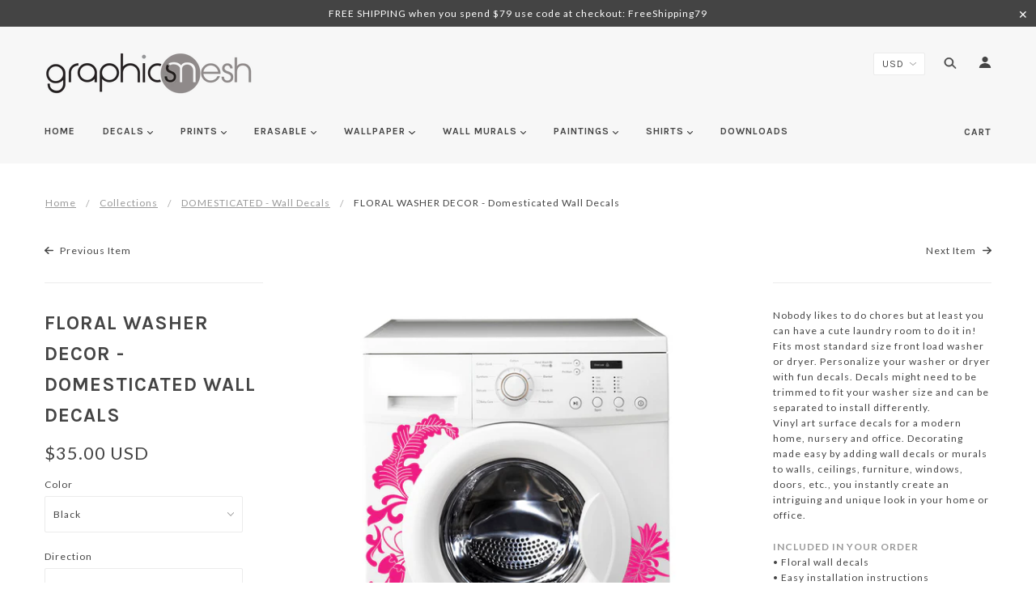

--- FILE ---
content_type: text/javascript
request_url: https://graphicsmesh.com/cdn/shop/t/9/assets/theme.min.js?v=79639640853990340541524613002
body_size: 48865
content:
/*! VelocityJS.org (1.5.0). (C) 2014 Julian Shapiro. MIT @license: en.wikipedia.org/wiki/MIT_License */
/*! VelocityJS.org jQuery Shim (1.0.1). (C) 2014 The jQuery Foundation. MIT @license: en.wikipedia.org/wiki/MIT_License. */
!function(e){"use strict";function t(e){var t=e.length,n=i.type(e);return"function"!==n&&!i.isWindow(e)&&(!(1!==e.nodeType||!t)||"array"===n||0===t||"number"==typeof t&&t>0&&t-1 in e)}if(!e.jQuery){var i=function(e,t){return new i.fn.init(e,t)};i.isWindow=function(e){return e&&e===e.window},i.type=function(e){return e?"object"==typeof e||"function"==typeof e?o[a.call(e)]||"object":typeof e:e+""},i.isArray=Array.isArray||function(e){return"array"===i.type(e)},i.isPlainObject=function(e){var t;if(!e||"object"!==i.type(e)||e.nodeType||i.isWindow(e))return!1;try{if(e.constructor&&!r.call(e,"constructor")&&!r.call(e.constructor.prototype,"isPrototypeOf"))return!1}catch(n){return!1}for(t in e);return void 0===t||r.call(e,t)},i.each=function(e,i,n){var o,r=0,a=e.length,s=t(e);if(n){if(s)for(;r<a&&(o=i.apply(e[r],n),o!==!1);r++);else for(r in e)if(e.hasOwnProperty(r)&&(o=i.apply(e[r],n),o===!1))break}else if(s)for(;r<a&&(o=i.call(e[r],r,e[r]),o!==!1);r++);else for(r in e)if(e.hasOwnProperty(r)&&(o=i.call(e[r],r,e[r]),o===!1))break;return e},i.data=function(e,t,o){if(void 0===o){var r=e[i.expando],a=r&&n[r];if(void 0===t)return a;if(a&&t in a)return a[t]}else if(void 0!==t){var s=e[i.expando]||(e[i.expando]=++i.uuid);return n[s]=n[s]||{},n[s][t]=o,o}},i.removeData=function(e,t){var o=e[i.expando],r=o&&n[o];r&&(t?i.each(t,function(e,t){delete r[t]}):delete n[o])},i.extend=function(){var e,t,n,o,r,a,s=arguments[0]||{},l=1,c=arguments.length,u=!1;for("boolean"==typeof s&&(u=s,s=arguments[l]||{},l++),"object"!=typeof s&&"function"!==i.type(s)&&(s={}),l===c&&(s=this,l--);l<c;l++)if(r=arguments[l])for(o in r)r.hasOwnProperty(o)&&(e=s[o],n=r[o],s!==n&&(u&&n&&(i.isPlainObject(n)||(t=i.isArray(n)))?(t?(t=!1,a=e&&i.isArray(e)?e:[]):a=e&&i.isPlainObject(e)?e:{},s[o]=i.extend(u,a,n)):void 0!==n&&(s[o]=n)));return s},i.queue=function(e,n,o){function r(e,i){var n=i||[];return e&&(t(Object(e))?!function(e,t){for(var i=+t.length,n=0,o=e.length;n<i;)e[o++]=t[n++];if(i!==i)for(;void 0!==t[n];)e[o++]=t[n++];return e.length=o,e}(n,"string"==typeof e?[e]:e):[].push.call(n,e)),n}if(e){n=(n||"fx")+"queue";var a=i.data(e,n);return o?(!a||i.isArray(o)?a=i.data(e,n,r(o)):a.push(o),a):a||[]}},i.dequeue=function(e,t){i.each(e.nodeType?[e]:e,function(e,n){t=t||"fx";var o=i.queue(n,t),r=o.shift();"inprogress"===r&&(r=o.shift()),r&&("fx"===t&&o.unshift("inprogress"),r.call(n,function(){i.dequeue(n,t)}))})},i.fn=i.prototype={init:function(e){if(e.nodeType)return this[0]=e,this;throw new Error("Not a DOM node.")},offset:function(){var t=this[0].getBoundingClientRect?this[0].getBoundingClientRect():{top:0,left:0};return{top:t.top+(e.pageYOffset||document.scrollTop||0)-(document.clientTop||0),left:t.left+(e.pageXOffset||document.scrollLeft||0)-(document.clientLeft||0)}},position:function(){function e(e){for(var t=e.offsetParent;t&&"html"!==t.nodeName.toLowerCase()&&t.style&&"static"===t.style.position;)t=t.offsetParent;return t||document}var t=this[0],n=e(t),o=this.offset(),r=/^(?:body|html)$/i.test(n.nodeName)?{top:0,left:0}:i(n).offset();return o.top-=parseFloat(t.style.marginTop)||0,o.left-=parseFloat(t.style.marginLeft)||0,n.style&&(r.top+=parseFloat(n.style.borderTopWidth)||0,r.left+=parseFloat(n.style.borderLeftWidth)||0),{top:o.top-r.top,left:o.left-r.left}}};var n={};i.expando="velocity"+(new Date).getTime(),i.uuid=0;for(var o={},r=o.hasOwnProperty,a=o.toString,s="Boolean Number String Function Array Date RegExp Object Error".split(" "),l=0;l<s.length;l++)o["[object "+s[l]+"]"]=s[l].toLowerCase();i.fn.init.prototype=i.fn,e.Velocity={Utilities:i}}}(window),function(e){"use strict";"object"==typeof module&&"object"==typeof module.exports?module.exports=e():"function"==typeof define&&define.amd?define(e):e()}(function(){"use strict";return function(e,t,i,n){/* Array compacting. Copyright Lo-Dash. MIT License: https://github.com/lodash/lodash/blob/master/LICENSE.txt */
function o(e){for(var t=-1,i=e?e.length:0,n=[];++t<i;){var o=e[t];o&&n.push(o)}return n}function r(e){return b.isWrapped(e)?e=y.call(e):b.isNode(e)&&(e=[e]),e}function a(e){var t=f.data(e,"velocity");return null===t?n:t}function s(e,t){var i=a(e);i&&i.delayTimer&&!i.delayPaused&&(i.delayRemaining=i.delay-t+i.delayBegin,i.delayPaused=!0,clearTimeout(i.delayTimer.setTimeout))}function l(e,t){var i=a(e);i&&i.delayTimer&&i.delayPaused&&(i.delayPaused=!1,i.delayTimer.setTimeout=setTimeout(i.delayTimer.next,i.delayRemaining))}function c(e){return function(t){return Math.round(t*e)*(1/e)}}/* Bezier curve function generator. Copyright Gaetan Renaudeau. MIT License: http://en.wikipedia.org/wiki/MIT_License */
function u(e,i,n,o){function r(e,t){return 1-3*t+3*e}function a(e,t){return 3*t-6*e}function s(e){return 3*e}function l(e,t,i){return((r(t,i)*e+a(t,i))*e+s(t))*e}function c(e,t,i){return 3*r(t,i)*e*e+2*a(t,i)*e+s(t)}function u(t,i){for(var o=0;o<m;++o){var r=c(i,e,n);if(0===r)return i;var a=l(i,e,n)-t;i-=a/r}return i}function d(){for(var t=0;t<w;++t)k[t]=l(t*b,e,n)}function p(t,i,o){var r,a,s=0;do a=i+(o-i)/2,r=l(a,e,n)-t,r>0?o=a:i=a;while(Math.abs(r)>v&&++s<y);return a}function h(t){for(var i=0,o=1,r=w-1;o!==r&&k[o]<=t;++o)i+=b;--o;var a=(t-k[o])/(k[o+1]-k[o]),s=i+a*b,l=c(s,e,n);return l>=g?u(t,s):0===l?s:p(t,i,i+b)}function f(){C=!0,e===i&&n===o||d()}var m=4,g=.001,v=1e-7,y=10,w=11,b=1/(w-1),_="Float32Array"in t;if(4!==arguments.length)return!1;for(var x=0;x<4;++x)if("number"!=typeof arguments[x]||isNaN(arguments[x])||!isFinite(arguments[x]))return!1;e=Math.min(e,1),n=Math.min(n,1),e=Math.max(e,0),n=Math.max(n,0);var k=_?new Float32Array(w):new Array(w),C=!1,S=function(t){return C||f(),e===i&&n===o?t:0===t?0:1===t?1:l(h(t),i,o)};S.getControlPoints=function(){return[{x:e,y:i},{x:n,y:o}]};var $="generateBezier("+[e,i,n,o]+")";return S.toString=function(){return $},S}function d(e,t){var i=e;return b.isString(e)?C.Easings[e]||(i=!1):i=b.isArray(e)&&1===e.length?c.apply(null,e):b.isArray(e)&&2===e.length?S.apply(null,e.concat([t])):!(!b.isArray(e)||4!==e.length)&&u.apply(null,e),i===!1&&(i=C.Easings[C.defaults.easing]?C.defaults.easing:k),i}function p(e){if(e){var t=C.timestamp&&e!==!0?e:v.now(),i=C.State.calls.length;i>1e4&&(C.State.calls=o(C.State.calls),i=C.State.calls.length);for(var r=0;r<i;r++)if(C.State.calls[r]){var s=C.State.calls[r],l=s[0],c=s[2],u=s[3],d=!!u,g=null,y=s[5],w=s[6];if(u||(u=C.State.calls[r][3]=t-16),y){if(y.resume!==!0)continue;u=s[3]=Math.round(t-w-16),s[5]=null}w=s[6]=t-u;for(var _=Math.min(w/c.duration,1),x=0,k=l.length;x<k;x++){var S=l[x],T=S.element;if(a(T)){var P=!1;if(c.display!==n&&null!==c.display&&"none"!==c.display){if("flex"===c.display){var z=["-webkit-box","-moz-box","-ms-flexbox","-webkit-flex"];f.each(z,function(e,t){$.setPropertyValue(T,"display",t)})}$.setPropertyValue(T,"display",c.display)}c.visibility!==n&&"hidden"!==c.visibility&&$.setPropertyValue(T,"visibility",c.visibility);for(var A in S)if(S.hasOwnProperty(A)&&"element"!==A){var L,M=S[A],V=b.isString(M.easing)?C.Easings[M.easing]:M.easing;if(b.isString(M.pattern)){var H=1===_?function(e,t,i){var n=M.endValue[t];return i?Math.round(n):n}:function(e,t,i){var n=M.startValue[t],o=M.endValue[t]-n,r=n+o*V(_,c,o);return i?Math.round(r):r};L=M.pattern.replace(/{(\d+)(!)?}/g,H)}else if(1===_)L=M.endValue;else{var F=M.endValue-M.startValue;L=M.startValue+F*V(_,c,F)}if(!d&&L===M.currentValue)continue;if(M.currentValue=L,"tween"===A)g=L;else{var N;if($.Hooks.registered[A]){N=$.Hooks.getRoot(A);var E=a(T).rootPropertyValueCache[N];E&&(M.rootPropertyValue=E)}var O=$.setPropertyValue(T,A,M.currentValue+(m<9&&0===parseFloat(L)?"":M.unitType),M.rootPropertyValue,M.scrollData);$.Hooks.registered[A]&&($.Normalizations.registered[N]?a(T).rootPropertyValueCache[N]=$.Normalizations.registered[N]("extract",null,O[1]):a(T).rootPropertyValueCache[N]=O[1]),"transform"===O[0]&&(P=!0)}}c.mobileHA&&a(T).transformCache.translate3d===n&&(a(T).transformCache.translate3d="(0px, 0px, 0px)",P=!0),P&&$.flushTransformCache(T)}}c.display!==n&&"none"!==c.display&&(C.State.calls[r][2].display=!1),c.visibility!==n&&"hidden"!==c.visibility&&(C.State.calls[r][2].visibility=!1),c.progress&&c.progress.call(s[1],s[1],_,Math.max(0,u+c.duration-t),u,g),1===_&&h(r)}}C.State.isTicking&&I(p)}function h(e,t){if(!C.State.calls[e])return!1;for(var i=C.State.calls[e][0],o=C.State.calls[e][1],r=C.State.calls[e][2],s=C.State.calls[e][4],l=!1,c=0,u=i.length;c<u;c++){var d=i[c].element;t||r.loop||("none"===r.display&&$.setPropertyValue(d,"display",r.display),"hidden"===r.visibility&&$.setPropertyValue(d,"visibility",r.visibility));var p=a(d);if(r.loop!==!0&&(f.queue(d)[1]===n||!/\.velocityQueueEntryFlag/i.test(f.queue(d)[1]))&&p){p.isAnimating=!1,p.rootPropertyValueCache={};var h=!1;f.each($.Lists.transforms3D,function(e,t){var i=/^scale/.test(t)?1:0,o=p.transformCache[t];p.transformCache[t]!==n&&new RegExp("^\\("+i+"[^.]").test(o)&&(h=!0,delete p.transformCache[t])}),r.mobileHA&&(h=!0,delete p.transformCache.translate3d),h&&$.flushTransformCache(d),$.Values.removeClass(d,"velocity-animating")}if(!t&&r.complete&&!r.loop&&c===u-1)try{r.complete.call(o,o)}catch(m){setTimeout(function(){throw m},1)}s&&r.loop!==!0&&s(o),p&&r.loop===!0&&!t&&(f.each(p.tweensContainer,function(e,t){if(/^rotate/.test(e)&&(parseFloat(t.startValue)-parseFloat(t.endValue))%360===0){var i=t.startValue;t.startValue=t.endValue,t.endValue=i}/^backgroundPosition/.test(e)&&100===parseFloat(t.endValue)&&"%"===t.unitType&&(t.endValue=0,t.startValue=100)}),C(d,"reverse",{loop:!0,delay:r.delay})),r.queue!==!1&&f.dequeue(d,r.queue)}C.State.calls[e]=!1;for(var g=0,v=C.State.calls.length;g<v;g++)if(C.State.calls[g]!==!1){l=!0;break}l===!1&&(C.State.isTicking=!1,delete C.State.calls,C.State.calls=[])}var f,m=function(){if(i.documentMode)return i.documentMode;for(var e=7;e>4;e--){var t=i.createElement("div");if(t.innerHTML="<!--[if IE "+e+"]><span></span><![endif]-->",t.getElementsByTagName("span").length)return t=null,e}return n}(),g=function(){var e=0;return t.webkitRequestAnimationFrame||t.mozRequestAnimationFrame||function(t){var i,n=(new Date).getTime();/* Technique by Erik Moller. MIT license: https://gist.github.com/paulirish/1579671 */
return i=Math.max(0,16-(n-e)),e=n+i,setTimeout(function(){t(n+i)},i)}}(),v=function(){var e=t.performance||{};if("function"!=typeof e.now){var i=e.timing&&e.timing.navigationStart?e.timing.navigationStart:(new Date).getTime();e.now=function(){return(new Date).getTime()-i}}return e}(),y=function(){var e=Array.prototype.slice;try{return e.call(i.documentElement),e}catch(t){return function(t,i){var n=this.length;if("number"!=typeof t&&(t=0),"number"!=typeof i&&(i=n),this.slice)return e.call(this,t,i);var o,r=[],a=t>=0?t:Math.max(0,n+t),s=i<0?n+i:Math.min(i,n),l=s-a;if(l>0)if(r=new Array(l),this.charAt)for(o=0;o<l;o++)r[o]=this.charAt(a+o);else for(o=0;o<l;o++)r[o]=this[a+o];return r}}}(),w=function(){return Array.prototype.includes?function(e,t){return e.includes(t)}:Array.prototype.indexOf?function(e,t){return e.indexOf(t)>=0}:function(e,t){for(var i=0;i<e.length;i++)if(e[i]===t)return!0;return!1}},b={isNumber:function(e){return"number"==typeof e},isString:function(e){return"string"==typeof e},isArray:Array.isArray||function(e){return"[object Array]"===Object.prototype.toString.call(e)},isFunction:function(e){return"[object Function]"===Object.prototype.toString.call(e)},isNode:function(e){return e&&e.nodeType},isWrapped:function(e){return e&&e!==t&&b.isNumber(e.length)&&!b.isString(e)&&!b.isFunction(e)&&!b.isNode(e)&&(0===e.length||b.isNode(e[0]))},isSVG:function(e){return t.SVGElement&&e instanceof t.SVGElement},isEmptyObject:function(e){for(var t in e)if(e.hasOwnProperty(t))return!1;return!0}},_=!1;if(e.fn&&e.fn.jquery?(f=e,_=!0):f=t.Velocity.Utilities,m<=8&&!_)throw new Error("Velocity: IE8 and below require jQuery to be loaded before Velocity.");if(m<=7)return void(jQuery.fn.velocity=jQuery.fn.animate);var x=400,k="swing",C={State:{isMobile:/Android|webOS|iPhone|iPad|iPod|BlackBerry|IEMobile|Opera Mini/i.test(navigator.userAgent),isAndroid:/Android/i.test(navigator.userAgent),isGingerbread:/Android 2\.3\.[3-7]/i.test(navigator.userAgent),isChrome:t.chrome,isFirefox:/Firefox/i.test(navigator.userAgent),prefixElement:i.createElement("div"),prefixMatches:{},scrollAnchor:null,scrollPropertyLeft:null,scrollPropertyTop:null,isTicking:!1,calls:[],delayedElements:{count:0}},CSS:{},Utilities:f,Redirects:{},Easings:{},Promise:t.Promise,defaults:{queue:"",duration:x,easing:k,begin:n,complete:n,progress:n,display:n,visibility:n,loop:!1,delay:!1,mobileHA:!0,_cacheValues:!0,promiseRejectEmpty:!0},init:function(e){f.data(e,"velocity",{isSVG:b.isSVG(e),isAnimating:!1,computedStyle:null,tweensContainer:null,rootPropertyValueCache:{},transformCache:{}})},hook:null,mock:!1,version:{major:1,minor:5,patch:0},debug:!1,timestamp:!0,pauseAll:function(e){var t=(new Date).getTime();f.each(C.State.calls,function(t,i){if(i){if(e!==n&&(i[2].queue!==e||i[2].queue===!1))return!0;i[5]={resume:!1}}}),f.each(C.State.delayedElements,function(e,i){i&&s(i,t)})},resumeAll:function(e){var t=(new Date).getTime();f.each(C.State.calls,function(t,i){if(i){if(e!==n&&(i[2].queue!==e||i[2].queue===!1))return!0;i[5]&&(i[5].resume=!0)}}),f.each(C.State.delayedElements,function(e,i){i&&l(i,t)})}};t.pageYOffset!==n?(C.State.scrollAnchor=t,C.State.scrollPropertyLeft="pageXOffset",C.State.scrollPropertyTop="pageYOffset"):(C.State.scrollAnchor=i.documentElement||i.body.parentNode||i.body,C.State.scrollPropertyLeft="scrollLeft",C.State.scrollPropertyTop="scrollTop");/* Runge-Kutta spring physics function generator. Adapted from Framer.js, copyright Koen Bok. MIT License: http://en.wikipedia.org/wiki/MIT_License */
/* Given a tension, friction, and duration, a simulation at 60FPS will first run without a defined duration in order to calculate the full path. A second pass
		 then adjusts the time delta -- using the relation between actual time and duration -- to calculate the path for the duration-constrained animation. */
var S=function(){function e(e){return-e.tension*e.x-e.friction*e.v}function t(t,i,n){var o={x:t.x+n.dx*i,v:t.v+n.dv*i,tension:t.tension,friction:t.friction};return{dx:o.v,dv:e(o)}}function i(i,n){var o={dx:i.v,dv:e(i)},r=t(i,.5*n,o),a=t(i,.5*n,r),s=t(i,n,a),l=1/6*(o.dx+2*(r.dx+a.dx)+s.dx),c=1/6*(o.dv+2*(r.dv+a.dv)+s.dv);return i.x=i.x+l*n,i.v=i.v+c*n,i}return function n(e,t,o){var r,a,s,l={x:-1,v:0,tension:null,friction:null},c=[0],u=0,d=1e-4,p=.016;for(e=parseFloat(e)||500,t=parseFloat(t)||20,o=o||null,l.tension=e,l.friction=t,r=null!==o,r?(u=n(e,t),a=u/o*p):a=p;s=i(s||l,a),c.push(1+s.x),u+=16,Math.abs(s.x)>d&&Math.abs(s.v)>d;);return r?function(e){return c[e*(c.length-1)|0]}:u}}();C.Easings={linear:function(e){return e},swing:function(e){return.5-Math.cos(e*Math.PI)/2},spring:function(e){return 1-Math.cos(4.5*e*Math.PI)*Math.exp(6*-e)}},f.each([["ease",[.25,.1,.25,1]],["ease-in",[.42,0,1,1]],["ease-out",[0,0,.58,1]],["ease-in-out",[.42,0,.58,1]],["easeInSine",[.47,0,.745,.715]],["easeOutSine",[.39,.575,.565,1]],["easeInOutSine",[.445,.05,.55,.95]],["easeInQuad",[.55,.085,.68,.53]],["easeOutQuad",[.25,.46,.45,.94]],["easeInOutQuad",[.455,.03,.515,.955]],["easeInCubic",[.55,.055,.675,.19]],["easeOutCubic",[.215,.61,.355,1]],["easeInOutCubic",[.645,.045,.355,1]],["easeInQuart",[.895,.03,.685,.22]],["easeOutQuart",[.165,.84,.44,1]],["easeInOutQuart",[.77,0,.175,1]],["easeInQuint",[.755,.05,.855,.06]],["easeOutQuint",[.23,1,.32,1]],["easeInOutQuint",[.86,0,.07,1]],["easeInExpo",[.95,.05,.795,.035]],["easeOutExpo",[.19,1,.22,1]],["easeInOutExpo",[1,0,0,1]],["easeInCirc",[.6,.04,.98,.335]],["easeOutCirc",[.075,.82,.165,1]],["easeInOutCirc",[.785,.135,.15,.86]]],function(e,t){C.Easings[t[0]]=u.apply(null,t[1])});var $=C.CSS={RegEx:{isHex:/^#([A-f\d]{3}){1,2}$/i,valueUnwrap:/^[A-z]+\((.*)\)$/i,wrappedValueAlreadyExtracted:/[0-9.]+ [0-9.]+ [0-9.]+( [0-9.]+)?/,valueSplit:/([A-z]+\(.+\))|(([A-z0-9#-.]+?)(?=\s|$))/gi},Lists:{colors:["fill","stroke","stopColor","color","backgroundColor","borderColor","borderTopColor","borderRightColor","borderBottomColor","borderLeftColor","outlineColor"],transformsBase:["translateX","translateY","scale","scaleX","scaleY","skewX","skewY","rotateZ"],transforms3D:["transformPerspective","translateZ","scaleZ","rotateX","rotateY"],units:["%","em","ex","ch","rem","vw","vh","vmin","vmax","cm","mm","Q","in","pc","pt","px","deg","grad","rad","turn","s","ms"],colorNames:{aliceblue:"240,248,255",antiquewhite:"250,235,215",aquamarine:"127,255,212",aqua:"0,255,255",azure:"240,255,255",beige:"245,245,220",bisque:"255,228,196",black:"0,0,0",blanchedalmond:"255,235,205",blueviolet:"138,43,226",blue:"0,0,255",brown:"165,42,42",burlywood:"222,184,135",cadetblue:"95,158,160",chartreuse:"127,255,0",chocolate:"210,105,30",coral:"255,127,80",cornflowerblue:"100,149,237",cornsilk:"255,248,220",crimson:"220,20,60",cyan:"0,255,255",darkblue:"0,0,139",darkcyan:"0,139,139",darkgoldenrod:"184,134,11",darkgray:"169,169,169",darkgrey:"169,169,169",darkgreen:"0,100,0",darkkhaki:"189,183,107",darkmagenta:"139,0,139",darkolivegreen:"85,107,47",darkorange:"255,140,0",darkorchid:"153,50,204",darkred:"139,0,0",darksalmon:"233,150,122",darkseagreen:"143,188,143",darkslateblue:"72,61,139",darkslategray:"47,79,79",darkturquoise:"0,206,209",darkviolet:"148,0,211",deeppink:"255,20,147",deepskyblue:"0,191,255",dimgray:"105,105,105",dimgrey:"105,105,105",dodgerblue:"30,144,255",firebrick:"178,34,34",floralwhite:"255,250,240",forestgreen:"34,139,34",fuchsia:"255,0,255",gainsboro:"220,220,220",ghostwhite:"248,248,255",gold:"255,215,0",goldenrod:"218,165,32",gray:"128,128,128",grey:"128,128,128",greenyellow:"173,255,47",green:"0,128,0",honeydew:"240,255,240",hotpink:"255,105,180",indianred:"205,92,92",indigo:"75,0,130",ivory:"255,255,240",khaki:"240,230,140",lavenderblush:"255,240,245",lavender:"230,230,250",lawngreen:"124,252,0",lemonchiffon:"255,250,205",lightblue:"173,216,230",lightcoral:"240,128,128",lightcyan:"224,255,255",lightgoldenrodyellow:"250,250,210",lightgray:"211,211,211",lightgrey:"211,211,211",lightgreen:"144,238,144",lightpink:"255,182,193",lightsalmon:"255,160,122",lightseagreen:"32,178,170",lightskyblue:"135,206,250",lightslategray:"119,136,153",lightsteelblue:"176,196,222",lightyellow:"255,255,224",limegreen:"50,205,50",lime:"0,255,0",linen:"250,240,230",magenta:"255,0,255",maroon:"128,0,0",mediumaquamarine:"102,205,170",mediumblue:"0,0,205",mediumorchid:"186,85,211",mediumpurple:"147,112,219",mediumseagreen:"60,179,113",mediumslateblue:"123,104,238",mediumspringgreen:"0,250,154",mediumturquoise:"72,209,204",mediumvioletred:"199,21,133",midnightblue:"25,25,112",mintcream:"245,255,250",mistyrose:"255,228,225",moccasin:"255,228,181",navajowhite:"255,222,173",navy:"0,0,128",oldlace:"253,245,230",olivedrab:"107,142,35",olive:"128,128,0",orangered:"255,69,0",orange:"255,165,0",orchid:"218,112,214",palegoldenrod:"238,232,170",palegreen:"152,251,152",paleturquoise:"175,238,238",palevioletred:"219,112,147",papayawhip:"255,239,213",peachpuff:"255,218,185",peru:"205,133,63",pink:"255,192,203",plum:"221,160,221",powderblue:"176,224,230",purple:"128,0,128",red:"255,0,0",rosybrown:"188,143,143",royalblue:"65,105,225",saddlebrown:"139,69,19",salmon:"250,128,114",sandybrown:"244,164,96",seagreen:"46,139,87",seashell:"255,245,238",sienna:"160,82,45",silver:"192,192,192",skyblue:"135,206,235",slateblue:"106,90,205",slategray:"112,128,144",snow:"255,250,250",springgreen:"0,255,127",steelblue:"70,130,180",tan:"210,180,140",teal:"0,128,128",thistle:"216,191,216",tomato:"255,99,71",turquoise:"64,224,208",violet:"238,130,238",wheat:"245,222,179",whitesmoke:"245,245,245",white:"255,255,255",yellowgreen:"154,205,50",yellow:"255,255,0"}},Hooks:{templates:{textShadow:["Color X Y Blur","black 0px 0px 0px"],boxShadow:["Color X Y Blur Spread","black 0px 0px 0px 0px"],clip:["Top Right Bottom Left","0px 0px 0px 0px"],backgroundPosition:["X Y","0% 0%"],transformOrigin:["X Y Z","50% 50% 0px"],perspectiveOrigin:["X Y","50% 50%"]},registered:{},register:function(){for(var e=0;e<$.Lists.colors.length;e++){var t="color"===$.Lists.colors[e]?"0 0 0 1":"255 255 255 1";$.Hooks.templates[$.Lists.colors[e]]=["Red Green Blue Alpha",t]}var i,n,o;if(m)for(i in $.Hooks.templates)if($.Hooks.templates.hasOwnProperty(i)){n=$.Hooks.templates[i],o=n[0].split(" ");var r=n[1].match($.RegEx.valueSplit);"Color"===o[0]&&(o.push(o.shift()),r.push(r.shift()),$.Hooks.templates[i]=[o.join(" "),r.join(" ")])}for(i in $.Hooks.templates)if($.Hooks.templates.hasOwnProperty(i)){n=$.Hooks.templates[i],o=n[0].split(" ");for(var a in o)if(o.hasOwnProperty(a)){var s=i+o[a],l=a;$.Hooks.registered[s]=[i,l]}}},getRoot:function(e){var t=$.Hooks.registered[e];return t?t[0]:e},getUnit:function(e,t){var i=(e.substr(t||0,5).match(/^[a-z%]+/)||[])[0]||"";return i&&w($.Lists.units,i)?i:""},fixColors:function(e){return e.replace(/(rgba?\(\s*)?(\b[a-z]+\b)/g,function(e,t,i){return $.Lists.colorNames.hasOwnProperty(i)?(t?t:"rgba(")+$.Lists.colorNames[i]+(t?"":",1)"):t+i})},cleanRootPropertyValue:function(e,t){return $.RegEx.valueUnwrap.test(t)&&(t=t.match($.RegEx.valueUnwrap)[1]),$.Values.isCSSNullValue(t)&&(t=$.Hooks.templates[e][1]),t},extractValue:function(e,t){var i=$.Hooks.registered[e];if(i){var n=i[0],o=i[1];return t=$.Hooks.cleanRootPropertyValue(n,t),t.toString().match($.RegEx.valueSplit)[o]}return t},injectValue:function(e,t,i){var n=$.Hooks.registered[e];if(n){var o,r,a=n[0],s=n[1];return i=$.Hooks.cleanRootPropertyValue(a,i),o=i.toString().match($.RegEx.valueSplit),o[s]=t,r=o.join(" ")}return i}},Normalizations:{registered:{clip:function(e,t,i){switch(e){case"name":return"clip";case"extract":var n;return $.RegEx.wrappedValueAlreadyExtracted.test(i)?n=i:(n=i.toString().match($.RegEx.valueUnwrap),n=n?n[1].replace(/,(\s+)?/g," "):i),n;case"inject":return"rect("+i+")"}},blur:function(e,t,i){switch(e){case"name":return C.State.isFirefox?"filter":"-webkit-filter";case"extract":var n=parseFloat(i);if(!n&&0!==n){var o=i.toString().match(/blur\(([0-9]+[A-z]+)\)/i);n=o?o[1]:0}return n;case"inject":return parseFloat(i)?"blur("+i+")":"none"}},opacity:function(e,t,i){if(m<=8)switch(e){case"name":return"filter";case"extract":var n=i.toString().match(/alpha\(opacity=(.*)\)/i);return i=n?n[1]/100:1;case"inject":return t.style.zoom=1,parseFloat(i)>=1?"":"alpha(opacity="+parseInt(100*parseFloat(i),10)+")"}else switch(e){case"name":return"opacity";case"extract":return i;case"inject":return i}}},register:function(){function e(e,t,i){var n="border-box"===$.getPropertyValue(t,"boxSizing").toString().toLowerCase();if(n===(i||!1)){var o,r,a=0,s="width"===e?["Left","Right"]:["Top","Bottom"],l=["padding"+s[0],"padding"+s[1],"border"+s[0]+"Width","border"+s[1]+"Width"];for(o=0;o<l.length;o++)r=parseFloat($.getPropertyValue(t,l[o])),isNaN(r)||(a+=r);return i?-a:a}return 0}function t(t,i){return function(n,o,r){switch(n){case"name":return t;case"extract":return parseFloat(r)+e(t,o,i);case"inject":return parseFloat(r)-e(t,o,i)+"px"}}}m&&!(m>9)||C.State.isGingerbread||($.Lists.transformsBase=$.Lists.transformsBase.concat($.Lists.transforms3D));for(var i=0;i<$.Lists.transformsBase.length;i++)!function(){var e=$.Lists.transformsBase[i];$.Normalizations.registered[e]=function(t,i,o){switch(t){case"name":return"transform";case"extract":return a(i)===n||a(i).transformCache[e]===n?/^scale/i.test(e)?1:0:a(i).transformCache[e].replace(/[()]/g,"");case"inject":var r=!1;switch(e.substr(0,e.length-1)){case"translate":r=!/(%|px|em|rem|vw|vh|\d)$/i.test(o);break;case"scal":case"scale":C.State.isAndroid&&a(i).transformCache[e]===n&&o<1&&(o=1),r=!/(\d)$/i.test(o);break;case"skew":r=!/(deg|\d)$/i.test(o);break;case"rotate":r=!/(deg|\d)$/i.test(o)}return r||(a(i).transformCache[e]="("+o+")"),a(i).transformCache[e]}}}();for(var o=0;o<$.Lists.colors.length;o++)!function(){var e=$.Lists.colors[o];$.Normalizations.registered[e]=function(t,i,o){switch(t){case"name":return e;case"extract":var r;if($.RegEx.wrappedValueAlreadyExtracted.test(o))r=o;else{var a,s={black:"rgb(0, 0, 0)",blue:"rgb(0, 0, 255)",gray:"rgb(128, 128, 128)",green:"rgb(0, 128, 0)",red:"rgb(255, 0, 0)",white:"rgb(255, 255, 255)"};/^[A-z]+$/i.test(o)?a=s[o]!==n?s[o]:s.black:$.RegEx.isHex.test(o)?a="rgb("+$.Values.hexToRgb(o).join(" ")+")":/^rgba?\(/i.test(o)||(a=s.black),r=(a||o).toString().match($.RegEx.valueUnwrap)[1].replace(/,(\s+)?/g," ")}return(!m||m>8)&&3===r.split(" ").length&&(r+=" 1"),r;case"inject":return/^rgb/.test(o)?o:(m<=8?4===o.split(" ").length&&(o=o.split(/\s+/).slice(0,3).join(" ")):3===o.split(" ").length&&(o+=" 1"),(m<=8?"rgb":"rgba")+"("+o.replace(/\s+/g,",").replace(/\.(\d)+(?=,)/g,"")+")")}}}();$.Normalizations.registered.innerWidth=t("width",!0),$.Normalizations.registered.innerHeight=t("height",!0),$.Normalizations.registered.outerWidth=t("width"),$.Normalizations.registered.outerHeight=t("height")}},Names:{camelCase:function(e){return e.replace(/-(\w)/g,function(e,t){return t.toUpperCase()})},SVGAttribute:function(e){var t="width|height|x|y|cx|cy|r|rx|ry|x1|x2|y1|y2";return(m||C.State.isAndroid&&!C.State.isChrome)&&(t+="|transform"),new RegExp("^("+t+")$","i").test(e)},prefixCheck:function(e){if(C.State.prefixMatches[e])return[C.State.prefixMatches[e],!0];for(var t=["","Webkit","Moz","ms","O"],i=0,n=t.length;i<n;i++){var o;if(o=0===i?e:t[i]+e.replace(/^\w/,function(e){return e.toUpperCase()}),b.isString(C.State.prefixElement.style[o]))return C.State.prefixMatches[e]=o,[o,!0]}return[e,!1]}},Values:{/* Hex to RGB conversion. Copyright Tim Down: http://stackoverflow.com/questions/5623838/rgb-to-hex-and-hex-to-rgb */
hexToRgb:function(e){var t,i=/^#?([a-f\d])([a-f\d])([a-f\d])$/i,n=/^#?([a-f\d]{2})([a-f\d]{2})([a-f\d]{2})$/i;return e=e.replace(i,function(e,t,i,n){return t+t+i+i+n+n}),t=n.exec(e),t?[parseInt(t[1],16),parseInt(t[2],16),parseInt(t[3],16)]:[0,0,0]},isCSSNullValue:function(e){return!e||/^(none|auto|transparent|(rgba\(0, ?0, ?0, ?0\)))$/i.test(e)},getUnitType:function(e){return/^(rotate|skew)/i.test(e)?"deg":/(^(scale|scaleX|scaleY|scaleZ|alpha|flexGrow|flexHeight|zIndex|fontWeight)$)|((opacity|red|green|blue|alpha)$)/i.test(e)?"":"px"},getDisplayType:function(e){var t=e&&e.tagName.toString().toLowerCase();return/^(b|big|i|small|tt|abbr|acronym|cite|code|dfn|em|kbd|strong|samp|var|a|bdo|br|img|map|object|q|script|span|sub|sup|button|input|label|select|textarea)$/i.test(t)?"inline":/^(li)$/i.test(t)?"list-item":/^(tr)$/i.test(t)?"table-row":/^(table)$/i.test(t)?"table":/^(tbody)$/i.test(t)?"table-row-group":"block"},addClass:function(e,t){if(e)if(e.classList)e.classList.add(t);else if(b.isString(e.className))e.className+=(e.className.length?" ":"")+t;else{var i=e.getAttribute(m<=7?"className":"class")||"";e.setAttribute("class",i+(i?" ":"")+t)}},removeClass:function(e,t){if(e)if(e.classList)e.classList.remove(t);else if(b.isString(e.className))e.className=e.className.toString().replace(new RegExp("(^|\\s)"+t.split(" ").join("|")+"(\\s|$)","gi")," ");else{var i=e.getAttribute(m<=7?"className":"class")||"";e.setAttribute("class",i.replace(new RegExp("(^|s)"+t.split(" ").join("|")+"(s|$)","gi")," "))}}},getPropertyValue:function(e,i,o,r){function s(e,i){var o=0;if(m<=8)o=f.css(e,i);else{var l=!1;/^(width|height)$/.test(i)&&0===$.getPropertyValue(e,"display")&&(l=!0,$.setPropertyValue(e,"display",$.Values.getDisplayType(e)));var c=function(){l&&$.setPropertyValue(e,"display","none")};if(!r){if("height"===i&&"border-box"!==$.getPropertyValue(e,"boxSizing").toString().toLowerCase()){var u=e.offsetHeight-(parseFloat($.getPropertyValue(e,"borderTopWidth"))||0)-(parseFloat($.getPropertyValue(e,"borderBottomWidth"))||0)-(parseFloat($.getPropertyValue(e,"paddingTop"))||0)-(parseFloat($.getPropertyValue(e,"paddingBottom"))||0);return c(),u}if("width"===i&&"border-box"!==$.getPropertyValue(e,"boxSizing").toString().toLowerCase()){var d=e.offsetWidth-(parseFloat($.getPropertyValue(e,"borderLeftWidth"))||0)-(parseFloat($.getPropertyValue(e,"borderRightWidth"))||0)-(parseFloat($.getPropertyValue(e,"paddingLeft"))||0)-(parseFloat($.getPropertyValue(e,"paddingRight"))||0);return c(),d}}var p;p=a(e)===n?t.getComputedStyle(e,null):a(e).computedStyle?a(e).computedStyle:a(e).computedStyle=t.getComputedStyle(e,null),"borderColor"===i&&(i="borderTopColor"),o=9===m&&"filter"===i?p.getPropertyValue(i):p[i],""!==o&&null!==o||(o=e.style[i]),c()}if("auto"===o&&/^(top|right|bottom|left)$/i.test(i)){var h=s(e,"position");("fixed"===h||"absolute"===h&&/top|left/i.test(i))&&(o=f(e).position()[i]+"px")}return o}var l;if($.Hooks.registered[i]){var c=i,u=$.Hooks.getRoot(c);o===n&&(o=$.getPropertyValue(e,$.Names.prefixCheck(u)[0])),$.Normalizations.registered[u]&&(o=$.Normalizations.registered[u]("extract",e,o)),l=$.Hooks.extractValue(c,o)}else if($.Normalizations.registered[i]){var d,p;d=$.Normalizations.registered[i]("name",e),"transform"!==d&&(p=s(e,$.Names.prefixCheck(d)[0]),$.Values.isCSSNullValue(p)&&$.Hooks.templates[i]&&(p=$.Hooks.templates[i][1])),l=$.Normalizations.registered[i]("extract",e,p)}if(!/^[\d-]/.test(l)){var h=a(e);if(h&&h.isSVG&&$.Names.SVGAttribute(i))if(/^(height|width)$/i.test(i))try{l=e.getBBox()[i]}catch(g){l=0}else l=e.getAttribute(i);else l=s(e,$.Names.prefixCheck(i)[0])}return $.Values.isCSSNullValue(l)&&(l=0),C.debug>=2&&console.log("Get "+i+": "+l),l},setPropertyValue:function(e,i,n,o,r){var s=i;if("scroll"===i)r.container?r.container["scroll"+r.direction]=n:"Left"===r.direction?t.scrollTo(n,r.alternateValue):t.scrollTo(r.alternateValue,n);else if($.Normalizations.registered[i]&&"transform"===$.Normalizations.registered[i]("name",e))$.Normalizations.registered[i]("inject",e,n),s="transform",n=a(e).transformCache[i];else{if($.Hooks.registered[i]){var l=i,c=$.Hooks.getRoot(i);o=o||$.getPropertyValue(e,c),n=$.Hooks.injectValue(l,n,o),i=c}if($.Normalizations.registered[i]&&(n=$.Normalizations.registered[i]("inject",e,n),i=$.Normalizations.registered[i]("name",e)),s=$.Names.prefixCheck(i)[0],m<=8)try{e.style[s]=n}catch(u){C.debug&&console.log("Browser does not support ["+n+"] for ["+s+"]")}else{var d=a(e);d&&d.isSVG&&$.Names.SVGAttribute(i)?e.setAttribute(i,n):e.style[s]=n}C.debug>=2&&console.log("Set "+i+" ("+s+"): "+n)}return[s,n]},flushTransformCache:function(e){var t="",i=a(e);if((m||C.State.isAndroid&&!C.State.isChrome)&&i&&i.isSVG){var n=function(t){return parseFloat($.getPropertyValue(e,t))},o={translate:[n("translateX"),n("translateY")],skewX:[n("skewX")],skewY:[n("skewY")],scale:1!==n("scale")?[n("scale"),n("scale")]:[n("scaleX"),n("scaleY")],rotate:[n("rotateZ"),0,0]};f.each(a(e).transformCache,function(e){/^translate/i.test(e)?e="translate":/^scale/i.test(e)?e="scale":/^rotate/i.test(e)&&(e="rotate"),o[e]&&(t+=e+"("+o[e].join(" ")+") ",delete o[e])})}else{var r,s;f.each(a(e).transformCache,function(i){return r=a(e).transformCache[i],"transformPerspective"===i?(s=r,!0):(9===m&&"rotateZ"===i&&(i="rotate"),void(t+=i+r+" "))}),s&&(t="perspective"+s+" "+t)}$.setPropertyValue(e,"transform",t)}};$.Hooks.register(),$.Normalizations.register(),C.hook=function(e,t,i){var o;return e=r(e),f.each(e,function(e,r){if(a(r)===n&&C.init(r),i===n)o===n&&(o=$.getPropertyValue(r,t));else{var s=$.setPropertyValue(r,t,i);"transform"===s[0]&&C.CSS.flushTransformCache(r),o=s}}),o};var T=function(){function e(){return u?S.promise||null:m}function o(e,o){function r(r){var u,h;if(l.begin&&0===P)try{l.begin.call(v,v)}catch(m){setTimeout(function(){throw m},1)}if("scroll"===L){var g,x,k,T=/^x$/i.test(l.axis)?"Left":"Top",z=parseFloat(l.offset)||0;l.container?b.isWrapped(l.container)||b.isNode(l.container)?(l.container=l.container[0]||l.container,g=l.container["scroll"+T],k=g+f(e).position()[T.toLowerCase()]+z):l.container=null:(g=C.State.scrollAnchor[C.State["scrollProperty"+T]],x=C.State.scrollAnchor[C.State["scrollProperty"+("Left"===T?"Top":"Left")]],k=f(e).offset()[T.toLowerCase()]+z),c={scroll:{rootPropertyValue:!1,startValue:g,currentValue:g,endValue:k,unitType:"",easing:l.easing,scrollData:{container:l.container,direction:T,alternateValue:x}},element:e},C.debug&&console.log("tweensContainer (scroll): ",c.scroll,e)}else if("reverse"===L){if(u=a(e),!u)return;if(!u.tweensContainer)return void f.dequeue(e,l.queue);"none"===u.opts.display&&(u.opts.display="auto"),"hidden"===u.opts.visibility&&(u.opts.visibility="visible"),u.opts.loop=!1,u.opts.begin=null,u.opts.complete=null,_.easing||delete l.easing,_.duration||delete l.duration,l=f.extend({},u.opts,l),h=f.extend(!0,{},u?u.tweensContainer:null);for(var A in h)if(h.hasOwnProperty(A)&&"element"!==A){var M=h[A].startValue;h[A].startValue=h[A].currentValue=h[A].endValue,h[A].endValue=M,b.isEmptyObject(_)||(h[A].easing=l.easing),C.debug&&console.log("reverse tweensContainer ("+A+"): "+JSON.stringify(h[A]),e)}c=h}else if("start"===L){u=a(e),u&&u.tweensContainer&&u.isAnimating===!0&&(h=u.tweensContainer);var V=function(t,i){var n,r,a;return b.isFunction(t)&&(t=t.call(e,o,I)),b.isArray(t)?(n=t[0],!b.isArray(t[1])&&/^[\d-]/.test(t[1])||b.isFunction(t[1])||$.RegEx.isHex.test(t[1])?a=t[1]:b.isString(t[1])&&!$.RegEx.isHex.test(t[1])&&C.Easings[t[1]]||b.isArray(t[1])?(r=i?t[1]:d(t[1],l.duration),a=t[2]):a=t[1]||t[2]):n=t,i||(r=r||l.easing),b.isFunction(n)&&(n=n.call(e,o,I)),b.isFunction(a)&&(a=a.call(e,o,I)),[n||0,r,a]},H=function(o,r){var a,d=$.Hooks.getRoot(o),p=!1,m=r[0],g=r[1],v=r[2];if(!(u&&u.isSVG||"tween"===d||$.Names.prefixCheck(d)[1]!==!1||$.Normalizations.registered[d]!==n))return void(C.debug&&console.log("Skipping ["+d+"] due to a lack of browser support."));(l.display!==n&&null!==l.display&&"none"!==l.display||l.visibility!==n&&"hidden"!==l.visibility)&&/opacity|filter/.test(o)&&!v&&0!==m&&(v=0),l._cacheValues&&h&&h[o]?(v===n&&(v=h[o].endValue+h[o].unitType),p=u.rootPropertyValueCache[d]):$.Hooks.registered[o]?v===n?(p=$.getPropertyValue(e,d),v=$.getPropertyValue(e,o,p)):p=$.Hooks.templates[d][1]:v===n&&(v=$.getPropertyValue(e,o));var y,w,_,x=!1,k=function(e,t){var i,n;return n=(t||"0").toString().toLowerCase().replace(/[%A-z]+$/,function(e){return i=e,""}),i||(i=$.Values.getUnitType(e)),[n,i]};if(v!==m&&b.isString(v)&&b.isString(m)){a="";var S=0,T=0,I=[],P=[],z=0,A=0,L=0;for(v=$.Hooks.fixColors(v),m=$.Hooks.fixColors(m);S<v.length&&T<m.length;){var M=v[S],V=m[T];if(/[\d\.-]/.test(M)&&/[\d\.-]/.test(V)){for(var H=M,F=V,N=".",O=".";++S<v.length;){if(M=v[S],M===N)N="..";else if(!/\d/.test(M))break;H+=M}for(;++T<m.length;){if(V=m[T],V===O)O="..";else if(!/\d/.test(V))break;F+=V}var j=$.Hooks.getUnit(v,S),q=$.Hooks.getUnit(m,T);if(S+=j.length,T+=q.length,j===q)H===F?a+=H+j:(a+="{"+I.length+(A?"!":"")+"}"+j,I.push(parseFloat(H)),P.push(parseFloat(F)));else{var D=parseFloat(H),W=parseFloat(F);a+=(z<5?"calc":"")+"("+(D?"{"+I.length+(A?"!":"")+"}":"0")+j+" + "+(W?"{"+(I.length+(D?1:0))+(A?"!":"")+"}":"0")+q+")",D&&(I.push(D),P.push(0)),W&&(I.push(0),P.push(W))}}else{if(M!==V){z=0;break}a+=M,S++,T++,0===z&&"c"===M||1===z&&"a"===M||2===z&&"l"===M||3===z&&"c"===M||z>=4&&"("===M?z++:(z&&z<5||z>=4&&")"===M&&--z<5)&&(z=0),0===A&&"r"===M||1===A&&"g"===M||2===A&&"b"===M||3===A&&"a"===M||A>=3&&"("===M?(3===A&&"a"===M&&(L=1),A++):L&&","===M?++L>3&&(A=L=0):(L&&A<(L?5:4)||A>=(L?4:3)&&")"===M&&--A<(L?5:4))&&(A=L=0)}}S===v.length&&T===m.length||(C.debug&&console.error('Trying to pattern match mis-matched strings ["'+m+'", "'+v+'"]'),a=n),a&&(I.length?(C.debug&&console.log('Pattern found "'+a+'" -> ',I,P,"["+v+","+m+"]"),v=I,m=P,w=_=""):a=n)}a||(y=k(o,v),v=y[0],_=y[1],y=k(o,m),m=y[0].replace(/^([+-\/*])=/,function(e,t){return x=t,""}),w=y[1],v=parseFloat(v)||0,m=parseFloat(m)||0,"%"===w&&(/^(fontSize|lineHeight)$/.test(o)?(m/=100,w="em"):/^scale/.test(o)?(m/=100,w=""):/(Red|Green|Blue)$/i.test(o)&&(m=m/100*255,w="")));var R=function(){var n={myParent:e.parentNode||i.body,position:$.getPropertyValue(e,"position"),fontSize:$.getPropertyValue(e,"fontSize")},o=n.position===E.lastPosition&&n.myParent===E.lastParent,r=n.fontSize===E.lastFontSize;E.lastParent=n.myParent,E.lastPosition=n.position,E.lastFontSize=n.fontSize;var a=100,s={};if(r&&o)s.emToPx=E.lastEmToPx,s.percentToPxWidth=E.lastPercentToPxWidth,s.percentToPxHeight=E.lastPercentToPxHeight;else{var l=u&&u.isSVG?i.createElementNS("http://www.w3.org/2000/svg","rect"):i.createElement("div");C.init(l),n.myParent.appendChild(l),f.each(["overflow","overflowX","overflowY"],function(e,t){C.CSS.setPropertyValue(l,t,"hidden")}),C.CSS.setPropertyValue(l,"position",n.position),C.CSS.setPropertyValue(l,"fontSize",n.fontSize),C.CSS.setPropertyValue(l,"boxSizing","content-box"),f.each(["minWidth","maxWidth","width","minHeight","maxHeight","height"],function(e,t){C.CSS.setPropertyValue(l,t,a+"%")}),C.CSS.setPropertyValue(l,"paddingLeft",a+"em"),s.percentToPxWidth=E.lastPercentToPxWidth=(parseFloat($.getPropertyValue(l,"width",null,!0))||1)/a,s.percentToPxHeight=E.lastPercentToPxHeight=(parseFloat($.getPropertyValue(l,"height",null,!0))||1)/a,s.emToPx=E.lastEmToPx=(parseFloat($.getPropertyValue(l,"paddingLeft"))||1)/a,n.myParent.removeChild(l)}return null===E.remToPx&&(E.remToPx=parseFloat($.getPropertyValue(i.body,"fontSize"))||16),null===E.vwToPx&&(E.vwToPx=parseFloat(t.innerWidth)/100,E.vhToPx=parseFloat(t.innerHeight)/100),s.remToPx=E.remToPx,s.vwToPx=E.vwToPx,s.vhToPx=E.vhToPx,C.debug>=1&&console.log("Unit ratios: "+JSON.stringify(s),e),s};if(/[\/*]/.test(x))w=_;else if(_!==w&&0!==v)if(0===m)w=_;else{s=s||R();var B=/margin|padding|left|right|width|text|word|letter/i.test(o)||/X$/.test(o)||"x"===o?"x":"y";switch(_){case"%":v*="x"===B?s.percentToPxWidth:s.percentToPxHeight;break;case"px":break;default:v*=s[_+"ToPx"]}switch(w){case"%":v*=1/("x"===B?s.percentToPxWidth:s.percentToPxHeight);break;case"px":break;default:v*=1/s[w+"ToPx"]}}switch(x){case"+":m=v+m;break;case"-":m=v-m;break;case"*":m=v*m;break;case"/":m=v/m}c[o]={rootPropertyValue:p,startValue:v,currentValue:v,endValue:m,unitType:w,easing:g},a&&(c[o].pattern=a),C.debug&&console.log("tweensContainer ("+o+"): "+JSON.stringify(c[o]),e)};for(var F in y)if(y.hasOwnProperty(F)){var N=$.Names.camelCase(F),j=V(y[F]);if(w($.Lists.colors,N)){var q=j[0],D=j[1],W=j[2];if($.RegEx.isHex.test(q)){for(var R=["Red","Green","Blue"],B=$.Values.hexToRgb(q),U=W?$.Values.hexToRgb(W):n,X=0;X<R.length;X++){var Q=[B[X]];D&&Q.push(D),U!==n&&Q.push(U[X]),H(N+R[X],Q)}continue}}H(N,j)}c.element=e}c.element&&($.Values.addClass(e,"velocity-animating"),O.push(c),u=a(e),u&&(""===l.queue&&(u.tweensContainer=c,u.opts=l),u.isAnimating=!0),P===I-1?(C.State.calls.push([O,v,l,null,S.resolver,null,0]),C.State.isTicking===!1&&(C.State.isTicking=!0,p())):P++)}var s,l=f.extend({},C.defaults,_),c={};switch(a(e)===n&&C.init(e),parseFloat(l.delay)&&l.queue!==!1&&f.queue(e,l.queue,function(t){C.velocityQueueEntryFlag=!0;var i=C.State.delayedElements.count++;C.State.delayedElements[i]=e;var n=function(e){return function(){C.State.delayedElements[e]=!1,t()}}(i);a(e).delayBegin=(new Date).getTime(),a(e).delay=parseFloat(l.delay),a(e).delayTimer={setTimeout:setTimeout(t,parseFloat(l.delay)),next:n}}),l.duration.toString().toLowerCase()){case"fast":l.duration=200;break;case"normal":l.duration=x;break;case"slow":l.duration=600;break;default:l.duration=parseFloat(l.duration)||1}if(C.mock!==!1&&(C.mock===!0?l.duration=l.delay=1:(l.duration*=parseFloat(C.mock)||1,l.delay*=parseFloat(C.mock)||1)),l.easing=d(l.easing,l.duration),l.begin&&!b.isFunction(l.begin)&&(l.begin=null),l.progress&&!b.isFunction(l.progress)&&(l.progress=null),l.complete&&!b.isFunction(l.complete)&&(l.complete=null),l.display!==n&&null!==l.display&&(l.display=l.display.toString().toLowerCase(),"auto"===l.display&&(l.display=C.CSS.Values.getDisplayType(e))),l.visibility!==n&&null!==l.visibility&&(l.visibility=l.visibility.toString().toLowerCase()),l.mobileHA=l.mobileHA&&C.State.isMobile&&!C.State.isGingerbread,l.queue===!1)if(l.delay){var u=C.State.delayedElements.count++;C.State.delayedElements[u]=e;var h=function(e){return function(){C.State.delayedElements[e]=!1,r()}}(u);a(e).delayBegin=(new Date).getTime(),a(e).delay=parseFloat(l.delay),a(e).delayTimer={setTimeout:setTimeout(r,parseFloat(l.delay)),next:h}}else r();else f.queue(e,l.queue,function(e,t){return t===!0?(S.promise&&S.resolver(v),!0):(C.velocityQueueEntryFlag=!0,void r(e))});""!==l.queue&&"fx"!==l.queue||"inprogress"===f.queue(e)[0]||f.dequeue(e)}var c,u,m,g,v,y,_,k=arguments[0]&&(arguments[0].p||f.isPlainObject(arguments[0].properties)&&!arguments[0].properties.names||b.isString(arguments[0].properties));b.isWrapped(this)?(u=!1,g=0,v=this,m=this):(u=!0,g=1,v=k?arguments[0].elements||arguments[0].e:arguments[0]);var S={promise:null,resolver:null,rejecter:null};if(u&&C.Promise&&(S.promise=new C.Promise(function(e,t){S.resolver=e,S.rejecter=t})),k?(y=arguments[0].properties||arguments[0].p,_=arguments[0].options||arguments[0].o):(y=arguments[g],_=arguments[g+1]),v=r(v),!v)return void(S.promise&&(y&&_&&_.promiseRejectEmpty===!1?S.resolver():S.rejecter()));var I=v.length,P=0;if(!/^(stop|finish|finishAll|pause|resume)$/i.test(y)&&!f.isPlainObject(_)){var z=g+1;_={};for(var A=z;A<arguments.length;A++)b.isArray(arguments[A])||!/^(fast|normal|slow)$/i.test(arguments[A])&&!/^\d/.test(arguments[A])?b.isString(arguments[A])||b.isArray(arguments[A])?_.easing=arguments[A]:b.isFunction(arguments[A])&&(_.complete=arguments[A]):_.duration=arguments[A]}var L;switch(y){case"scroll":L="scroll";break;case"reverse":L="reverse";break;case"pause":var M=(new Date).getTime();return f.each(v,function(e,t){s(t,M)}),f.each(C.State.calls,function(e,t){var i=!1;t&&f.each(t[1],function(e,o){var r=_===n?"":_;return r!==!0&&t[2].queue!==r&&(_!==n||t[2].queue!==!1)||(f.each(v,function(e,n){if(n===o)return t[5]={resume:!1},i=!0,!1}),!i&&void 0)})}),e();case"resume":return f.each(v,function(e,t){l(t,M)}),f.each(C.State.calls,function(e,t){var i=!1;t&&f.each(t[1],function(e,o){var r=_===n?"":_;return r!==!0&&t[2].queue!==r&&(_!==n||t[2].queue!==!1)||!t[5]||(f.each(v,function(e,n){if(n===o)return t[5].resume=!0,i=!0,!1}),!i&&void 0)})}),e();case"finish":case"finishAll":case"stop":f.each(v,function(e,t){a(t)&&a(t).delayTimer&&(clearTimeout(a(t).delayTimer.setTimeout),a(t).delayTimer.next&&a(t).delayTimer.next(),delete a(t).delayTimer),"finishAll"!==y||_!==!0&&!b.isString(_)||(f.each(f.queue(t,b.isString(_)?_:""),function(e,t){b.isFunction(t)&&t()}),f.queue(t,b.isString(_)?_:"",[]))});var V=[];return f.each(C.State.calls,function(e,t){t&&f.each(t[1],function(i,o){var r=_===n?"":_;return r!==!0&&t[2].queue!==r&&(_!==n||t[2].queue!==!1)||void f.each(v,function(i,n){if(n===o)if((_===!0||b.isString(_))&&(f.each(f.queue(n,b.isString(_)?_:""),function(e,t){b.isFunction(t)&&t(null,!0)}),f.queue(n,b.isString(_)?_:"",[])),"stop"===y){var s=a(n);s&&s.tweensContainer&&r!==!1&&f.each(s.tweensContainer,function(e,t){t.endValue=t.currentValue}),V.push(e)}else"finish"!==y&&"finishAll"!==y||(t[2].duration=1)})})}),"stop"===y&&(f.each(V,function(e,t){h(t,!0)}),S.promise&&S.resolver(v)),e();default:if(!f.isPlainObject(y)||b.isEmptyObject(y)){if(b.isString(y)&&C.Redirects[y]){c=f.extend({},_);var H=c.duration,F=c.delay||0;return c.backwards===!0&&(v=f.extend(!0,[],v).reverse()),f.each(v,function(e,t){parseFloat(c.stagger)?c.delay=F+parseFloat(c.stagger)*e:b.isFunction(c.stagger)&&(c.delay=F+c.stagger.call(t,e,I)),c.drag&&(c.duration=parseFloat(H)||(/^(callout|transition)/.test(y)?1e3:x),c.duration=Math.max(c.duration*(c.backwards?1-e/I:(e+1)/I),.75*c.duration,200)),C.Redirects[y].call(t,t,c||{},e,I,v,S.promise?S:n)}),e()}var N="Velocity: First argument ("+y+") was not a property map, a known action, or a registered redirect. Aborting.";return S.promise?S.rejecter(new Error(N)):t.console&&console.log(N),e()}L="start"}var E={lastParent:null,lastPosition:null,lastFontSize:null,lastPercentToPxWidth:null,lastPercentToPxHeight:null,lastEmToPx:null,remToPx:null,vwToPx:null,vhToPx:null},O=[];f.each(v,function(e,t){b.isNode(t)&&o(t,e)}),c=f.extend({},C.defaults,_),c.loop=parseInt(c.loop,10);var j=2*c.loop-1;if(c.loop)for(var q=0;q<j;q++){var D={delay:c.delay,progress:c.progress};q===j-1&&(D.display=c.display,D.visibility=c.visibility,D.complete=c.complete),T(v,"reverse",D)}return e()};C=f.extend(T,C),C.animate=T;var I=t.requestAnimationFrame||g;if(!C.State.isMobile&&i.hidden!==n){var P=function(){i.hidden?(I=function(e){return setTimeout(function(){e(!0)},16)},p()):I=t.requestAnimationFrame||g};P(),i.addEventListener("visibilitychange",P)}return e.Velocity=C,e!==t&&(e.fn.velocity=T,e.fn.velocity.defaults=C.defaults),f.each(["Down","Up"],function(e,t){C.Redirects["slide"+t]=function(e,i,o,r,a,s){var l=f.extend({},i),c=l.begin,u=l.complete,d={},p={height:"",marginTop:"",marginBottom:"",paddingTop:"",paddingBottom:""};l.display===n&&(l.display="Down"===t?"inline"===C.CSS.Values.getDisplayType(e)?"inline-block":"block":"none"),l.begin=function(){0===o&&c&&c.call(a,a);for(var i in p)if(p.hasOwnProperty(i)){d[i]=e.style[i];var n=$.getPropertyValue(e,i);p[i]="Down"===t?[n,0]:[0,n]}d.overflow=e.style.overflow,e.style.overflow="hidden"},l.complete=function(){for(var t in d)d.hasOwnProperty(t)&&(e.style[t]=d[t]);o===r-1&&(u&&u.call(a,a),s&&s.resolver(a))},C(e,p,l)}}),f.each(["In","Out"],function(e,t){C.Redirects["fade"+t]=function(e,i,o,r,a,s){var l=f.extend({},i),c=l.complete,u={opacity:"In"===t?1:0};0!==o&&(l.begin=null),o!==r-1?l.complete=null:l.complete=function(){c&&c.call(a,a),s&&s.resolver(a)},l.display===n&&(l.display="In"===t?"auto":"none"),C(this,u,l)}}),C}(window.jQuery||window.Zepto||window,window,window?window.document:void 0)}),function(e,t){var i=t(e,e.document);e.lazySizes=i,"object"==typeof module&&module.exports&&(module.exports=i)}(window,function(e,t){"use strict";if(t.getElementsByClassName){var i,n,o=t.documentElement,r=e.Date,a=e.HTMLPictureElement,s="addEventListener",l="getAttribute",c=e[s],u=e.setTimeout,d=e.requestAnimationFrame||u,p=e.requestIdleCallback,h=/^picture$/i,f=["load","error","lazyincluded","_lazyloaded"],m={},g=Array.prototype.forEach,v=function(e,t){return m[t]||(m[t]=new RegExp("(\\s|^)"+t+"(\\s|$)")),m[t].test(e[l]("class")||"")&&m[t]},y=function(e,t){v(e,t)||e.setAttribute("class",(e[l]("class")||"").trim()+" "+t)},w=function(e,t){var i;(i=v(e,t))&&e.setAttribute("class",(e[l]("class")||"").replace(i," "))},b=function(e,t,i){var n=i?s:"removeEventListener";i&&b(e,t),f.forEach(function(i){e[n](i,t)})},_=function(e,n,o,r,a){var s=t.createEvent("CustomEvent");return o||(o={}),o.instance=i,s.initCustomEvent(n,!r,!a,o),e.dispatchEvent(s),s},x=function(t,i){var o;!a&&(o=e.picturefill||n.pf)?o({reevaluate:!0,elements:[t]}):i&&i.src&&(t.src=i.src)},k=function(e,t){return(getComputedStyle(e,null)||{})[t]},C=function(e,t,i){for(i=i||e.offsetWidth;i<n.minSize&&t&&!e._lazysizesWidth;)i=t.offsetWidth,t=t.parentNode;return i},S=function(){var e,i,n=[],o=[],r=n,a=function(){var t=r;for(r=n.length?o:n,e=!0,i=!1;t.length;)t.shift()();e=!1},s=function(n,o){e&&!o?n.apply(this,arguments):(r.push(n),i||(i=!0,(t.hidden?u:d)(a)))};return s._lsFlush=a,s}(),$=function(e,t){return t?function(){S(e)}:function(){var t=this,i=arguments;S(function(){e.apply(t,i)})}},T=function(e){var t,i=0,o=125,a=n.ricTimeout,s=function(){t=!1,i=r.now(),e()},l=p&&n.ricTimeout?function(){p(s,{timeout:a}),a!==n.ricTimeout&&(a=n.ricTimeout)}:$(function(){u(s)},!0);return function(e){var n;(e=e===!0)&&(a=33),t||(t=!0,n=o-(r.now()-i),n<0&&(n=0),e||n<9&&p?l():u(l,n))}},I=function(e){var t,i,n=99,o=function(){t=null,e()},a=function(){var e=r.now()-i;e<n?u(a,n-e):(p||o)(o)};return function(){i=r.now(),t||(t=u(a,n))}};!function(){var t,i={lazyClass:"lazyload",loadedClass:"lazyloaded",loadingClass:"lazyloading",preloadClass:"lazypreload",errorClass:"lazyerror",autosizesClass:"lazyautosizes",srcAttr:"data-src",srcsetAttr:"data-srcset",sizesAttr:"data-sizes",minSize:40,customMedia:{},init:!0,expFactor:1.5,hFac:.8,loadMode:2,loadHidden:!0,ricTimeout:300};n=e.lazySizesConfig||e.lazysizesConfig||{};for(t in i)t in n||(n[t]=i[t]);e.lazySizesConfig=n,u(function(){n.init&&A()})}();var P=function(){var a,d,p,f,m,C,P,A,L,M,V,H,F,N,E=/^img$/i,O=/^iframe$/i,j="onscroll"in e&&!/glebot/.test(navigator.userAgent),q=0,D=0,W=0,R=-1,B=function(e){W--,e&&e.target&&b(e.target,B),(!e||W<0||!e.target)&&(W=0)},U=function(e,i){var n,r=e,a="hidden"==k(t.body,"visibility")||"hidden"!=k(e,"visibility");for(A-=i,V+=i,L-=i,M+=i;a&&(r=r.offsetParent)&&r!=t.body&&r!=o;)a=(k(r,"opacity")||1)>0,a&&"visible"!=k(r,"overflow")&&(n=r.getBoundingClientRect(),a=M>n.left&&L<n.right&&V>n.top-1&&A<n.bottom+1);return a},X=function(){var e,r,s,c,u,p,h,m,g,v=i.elements;if((f=n.loadMode)&&W<8&&(e=v.length)){r=0,R++,null==F&&("expand"in n||(n.expand=o.clientHeight>500&&o.clientWidth>500?500:370),H=n.expand,F=H*n.expFactor),D<F&&W<1&&R>2&&f>2&&!t.hidden?(D=F,R=0):D=f>1&&R>1&&W<6?H:q;for(;r<e;r++)if(v[r]&&!v[r]._lazyRace)if(j)if((m=v[r][l]("data-expand"))&&(p=1*m)||(p=D),g!==p&&(C=innerWidth+p*N,P=innerHeight+p,h=p*-1,g=p),s=v[r].getBoundingClientRect(),(V=s.bottom)>=h&&(A=s.top)<=P&&(M=s.right)>=h*N&&(L=s.left)<=C&&(V||M||L||A)&&(n.loadHidden||"hidden"!=k(v[r],"visibility"))&&(d&&W<3&&!m&&(f<3||R<4)||U(v[r],p))){if(te(v[r]),u=!0,W>9)break}else!u&&d&&!c&&W<4&&R<4&&f>2&&(a[0]||n.preloadAfterLoad)&&(a[0]||!m&&(V||M||L||A||"auto"!=v[r][l](n.sizesAttr)))&&(c=a[0]||v[r]);else te(v[r]);c&&!u&&te(c)}},Q=T(X),Y=function(e){y(e.target,n.loadedClass),w(e.target,n.loadingClass),b(e.target,Z),_(e.target,"lazyloaded")},G=$(Y),Z=function(e){G({target:e.target})},J=function(e,t){try{e.contentWindow.location.replace(t)}catch(i){e.src=t}},K=function(e){var t,i=e[l](n.srcsetAttr);(t=n.customMedia[e[l]("data-media")||e[l]("media")])&&e.setAttribute("media",t),i&&e.setAttribute("srcset",i)},ee=$(function(e,t,i,o,r){var a,s,c,d,f,m;(f=_(e,"lazybeforeunveil",t)).defaultPrevented||(o&&(i?y(e,n.autosizesClass):e.setAttribute("sizes",o)),s=e[l](n.srcsetAttr),a=e[l](n.srcAttr),r&&(c=e.parentNode,d=c&&h.test(c.nodeName||"")),m=t.firesLoad||"src"in e&&(s||a||d),f={target:e},m&&(b(e,B,!0),clearTimeout(p),p=u(B,2500),y(e,n.loadingClass),b(e,Z,!0)),d&&g.call(c.getElementsByTagName("source"),K),s?e.setAttribute("srcset",s):a&&!d&&(O.test(e.nodeName)?J(e,a):e.src=a),r&&(s||d)&&x(e,{src:a})),e._lazyRace&&delete e._lazyRace,w(e,n.lazyClass),S(function(){(!m||e.complete&&e.naturalWidth>1)&&(m?B(f):W--,Y(f))},!0)}),te=function(e){var t,i=E.test(e.nodeName),o=i&&(e[l](n.sizesAttr)||e[l]("sizes")),r="auto"==o;(!r&&d||!i||!e[l]("src")&&!e.srcset||e.complete||v(e,n.errorClass)||!v(e,n.lazyClass))&&(t=_(e,"lazyunveilread").detail,r&&z.updateElem(e,!0,e.offsetWidth),e._lazyRace=!0,W++,ee(e,t,r,o,i))},ie=function(){if(!d){if(r.now()-m<999)return void u(ie,999);var e=I(function(){n.loadMode=3,Q()});d=!0,n.loadMode=3,Q(),c("scroll",function(){3==n.loadMode&&(n.loadMode=2),e()},!0)}};return{_:function(){m=r.now(),i.elements=t.getElementsByClassName(n.lazyClass),a=t.getElementsByClassName(n.lazyClass+" "+n.preloadClass),N=n.hFac,c("scroll",Q,!0),c("resize",Q,!0),e.MutationObserver?new MutationObserver(Q).observe(o,{childList:!0,subtree:!0,attributes:!0}):(o[s]("DOMNodeInserted",Q,!0),o[s]("DOMAttrModified",Q,!0),setInterval(Q,999)),c("hashchange",Q,!0),["focus","mouseover","click","load","transitionend","animationend","webkitAnimationEnd"].forEach(function(e){t[s](e,Q,!0)}),/d$|^c/.test(t.readyState)?ie():(c("load",ie),t[s]("DOMContentLoaded",Q),u(ie,2e4)),i.elements.length?(X(),S._lsFlush()):Q()},checkElems:Q,unveil:te}}(),z=function(){var e,i=$(function(e,t,i,n){var o,r,a;if(e._lazysizesWidth=n,n+="px",e.setAttribute("sizes",n),h.test(t.nodeName||""))for(o=t.getElementsByTagName("source"),r=0,a=o.length;r<a;r++)o[r].setAttribute("sizes",n);i.detail.dataAttr||x(e,i.detail)}),o=function(e,t,n){var o,r=e.parentNode;r&&(n=C(e,r,n),o=_(e,"lazybeforesizes",{width:n,dataAttr:!!t}),o.defaultPrevented||(n=o.detail.width,n&&n!==e._lazysizesWidth&&i(e,r,o,n)))},r=function(){var t,i=e.length;if(i)for(t=0;t<i;t++)o(e[t])},a=I(r);return{_:function(){e=t.getElementsByClassName(n.autosizesClass),c("resize",a)},checkElems:a,updateElem:o}}(),A=function(){A.i||(A.i=!0,z._(),P._())};return i={cfg:n,autoSizer:z,loader:P,init:A,uP:x,aC:y,rC:w,hC:v,fire:_,gW:C,rAF:S}}}),function(e,t){var i=function(){t(e.lazySizes),e.removeEventListener("lazyunveilread",i,!0)};t=t.bind(null,e,e.document),"object"==typeof module&&module.exports?t(require("lazysizes")):e.lazySizes?i():e.addEventListener("lazyunveilread",i,!0)}(window,function(e,t,i){"use strict";function n(t,i){var n,o,r,a,s=e.getComputedStyle(t);o=t.parentNode,a={isPicture:!(!o||!p.test(o.nodeName||""))},r=function(e,i){var n=t.getAttribute("data-"+e);if(!n){var o=s.getPropertyValue("--ls-"+e);o&&(n=o.trim())}if(n){if("true"==n)n=!0;else if("false"==n)n=!1;else if(d.test(n))n=parseFloat(n);else if("function"==typeof c[e])n=c[e](t,n);else if(g.test(n))try{n=JSON.parse(n)}catch(r){}a[e]=n}else e in c&&"function"!=typeof c[e]?a[e]=c[e]:i&&"function"==typeof c[e]&&(a[e]=c[e](t,n))};for(n in c)r(n);return i.replace(m,function(e,t){t in a||r(t,!0)}),a}function o(e,t){var i=[],n=function(e,i){return u[typeof t[i]]?t[i]:e};return i.srcset=[],t.absUrl&&(y.setAttribute("href",e),e=y.href),e=((t.prefix||"")+e+(t.postfix||"")).replace(m,n),t.widths.forEach(function(n){var o=t.widthmap[n]||n,r={u:e.replace(h,o).replace(f,t.ratio?Math.round(n*t.ratio):""),w:n};i.push(r),i.srcset.push(r.c=r.u+" "+n+"w")}),i}function r(e,i,n){var r=0,a=0,s=n;if(e){if("container"===i.ratio){for(r=s.scrollWidth,a=s.scrollHeight;!(r&&a||s===t);)s=s.parentNode,r=s.scrollWidth,a=s.scrollHeight;r&&a&&(i.ratio=a/r)}e=o(e,i),e.isPicture=i.isPicture,b&&"IMG"==n.nodeName.toUpperCase()?n.removeAttribute(l.srcsetAttr):n.setAttribute(l.srcsetAttr,e.srcset.join(", ")),Object.defineProperty(n,"_lazyrias",{value:e,writable:!0})}}function a(e,t){var o=n(e,t);return c.modifyOptions.call(e,{target:e,details:o,detail:o}),i.fire(e,"lazyriasmodifyoptions",o),o}function s(e){return e.getAttribute(e.getAttribute("data-srcattr")||c.srcAttr)||e.getAttribute(l.srcsetAttr)||e.getAttribute(l.srcAttr)||e.getAttribute("data-pfsrcset")||""}var l,c,u={string:1,number:1},d=/^\-*\+*\d+\.*\d*$/,p=/^picture$/i,h=/\s*\{\s*width\s*\}\s*/i,f=/\s*\{\s*height\s*\}\s*/i,m=/\s*\{\s*([a-z0-9]+)\s*\}\s*/gi,g=/^\[.*\]|\{.*\}$/,v=/^(?:auto|\d+(px)?)$/,y=t.createElement("a"),w=t.createElement("img"),b="srcset"in w&&!("sizes"in w),_=!!e.HTMLPictureElement&&!b;!function(){var t,n=function(){},o={prefix:"",postfix:"",srcAttr:"data-src",absUrl:!1,modifyOptions:n,widthmap:{},ratio:!1};l=i&&i.cfg||e.lazySizesConfig,l||(l={},e.lazySizesConfig=l),l.supportsType||(l.supportsType=function(e){return!e}),l.rias||(l.rias={}),c=l.rias,"widths"in c||(c.widths=[],function(e){for(var t,i=0;!t||t<3e3;)i+=5,i>30&&(i+=1),t=36*i,e.push(t)}(c.widths));for(t in o)t in c||(c[t]=o[t])}(),addEventListener("lazybeforesizes",function(e){if(e.detail.instance==i){var t,n,o,u,d,p,f,m,g,y,w,b,k;if(t=e.target,e.detail.dataAttr&&!e.defaultPrevented&&!c.disabled&&(g=t.getAttribute(l.sizesAttr)||t.getAttribute("sizes"))&&v.test(g)){if(n=s(t),o=a(t,n),w=h.test(o.prefix)||h.test(o.postfix),o.isPicture&&(u=t.parentNode))for(d=u.getElementsByTagName("source"),p=0,f=d.length;p<f;p++)(w||h.test(m=s(d[p])))&&(r(m,o,d[p]),b=!0);w||h.test(n)?(r(n,o,t),b=!0):b&&(k=[],k.srcset=[],k.isPicture=!0,Object.defineProperty(t,"_lazyrias",{value:k,writable:!0})),b&&(_?t.removeAttribute(l.srcAttr):"auto"!=g&&(y={width:parseInt(g,10)},x({target:t,detail:y})))}}},!0);var x=function(){var n=function(e,t){return e.w-t.w},o=function(e){var t,i,n=e.length,o=e[n-1],r=0;for(r;r<n;r++)if(o=e[r],o.d=o.w/e.w,o.d>=e.d){!o.cached&&(t=e[r-1])&&t.d>e.d-.13*Math.pow(e.d,2.2)&&(i=Math.pow(t.d-.6,1.6),t.cached&&(t.d+=.15*i),t.d+(o.d-e.d)*i>e.d&&(o=t));break}return o},r=function(e,t){var n;return!e._lazyrias&&i.pWS&&(n=i.pWS(e.getAttribute(l.srcsetAttr||""))).length&&(Object.defineProperty(e,"_lazyrias",{value:n,writable:!0}),t&&e.parentNode&&(n.isPicture="PICTURE"==e.parentNode.nodeName.toUpperCase())),e._lazyrias},a=function(t){var n=e.devicePixelRatio||1,o=i.getX&&i.getX(t);return Math.min(o||n,2.4,n)},s=function(t,i){var s,l,c,u,d,p;if(d=t._lazyrias,d.isPicture&&e.matchMedia)for(l=0,s=t.parentNode.getElementsByTagName("source"),c=s.length;l<c;l++)if(r(s[l])&&!s[l].getAttribute("type")&&(!(u=s[l].getAttribute("media"))||(matchMedia(u)||{}).matches)){d=s[l]._lazyrias;break}return(!d.w||d.w<i)&&(d.w=i,d.d=a(t),p=o(d.sort(n))),p},c=function(n){if(n.detail.instance==i){var o,a=n.target;return!b&&(e.respimage||e.picturefill||lazySizesConfig.pf)?void t.removeEventListener("lazybeforesizes",c):void(("_lazyrias"in a||n.detail.dataAttr&&r(a,!0))&&(o=s(a,n.detail.width),o&&o.u&&a._lazyrias.cur!=o.u&&(a._lazyrias.cur=o.u,o.cached=!0,i.rAF(function(){a.setAttribute(l.srcAttr,o.u),a.setAttribute("src",o.u)}))))}};return _?c=function(){}:addEventListener("lazybeforesizes",c),c}()}),function(e){"use strict";e.fn.fitVids=function(t){var i={customSelector:null,ignore:null};if(!document.getElementById("fit-vids-style")){var n=document.head||document.getElementsByTagName("head")[0],o=".fluid-width-video-wrapper{width:100%;position:relative;padding:0;}.fluid-width-video-wrapper iframe,.fluid-width-video-wrapper object,.fluid-width-video-wrapper embed {position:absolute;top:0;left:0;width:100%;height:100%;}",r=document.createElement("div");r.innerHTML='<p>x</p><style id="fit-vids-style">'+o+"</style>",n.appendChild(r.childNodes[1])}return t&&e.extend(i,t),this.each(function(){var t=['iframe[src*="player.vimeo.com"]','iframe[src*="youtube.com"]','iframe[src*="youtube-nocookie.com"]','iframe[src*="kickstarter.com"][src*="video.html"]',"object","embed"];
i.customSelector&&t.push(i.customSelector);var n=".fitvidsignore";i.ignore&&(n=n+", "+i.ignore);var o=e(this).find(t.join(","));o=o.not("object object"),o=o.not(n),o.each(function(){var t=e(this);if(!(t.parents(n).length>0||"embed"===this.tagName.toLowerCase()&&t.parent("object").length||t.parent(".fluid-width-video-wrapper").length)){t.css("height")||t.css("width")||!isNaN(t.attr("height"))&&!isNaN(t.attr("width"))||(t.attr("height",9),t.attr("width",16));var i="object"===this.tagName.toLowerCase()||t.attr("height")&&!isNaN(parseInt(t.attr("height"),10))?parseInt(t.attr("height"),10):t.height(),o=isNaN(parseInt(t.attr("width"),10))?t.width():parseInt(t.attr("width"),10),r=i/o;if(!t.attr("name")){var a="fitvid"+e.fn.fitVids._count;t.attr("name",a),e.fn.fitVids._count++}t.wrap('<div class="fluid-width-video-wrapper"></div>').parent(".fluid-width-video-wrapper").css("padding-top",100*r+"%"),t.removeAttr("height").removeAttr("width")}})})},e.fn.fitVids._count=0}(window.jQuery||window.Zepto),/*!

 matchMedia() polyfill - Test a CSS media type/query in JS. Authors & copyright (c) 2012: Scott Jehl, Paul Irish, Nicholas Zakas, David Knight. Dual MIT/BSD license 

*/
window.matchMedia||(window.matchMedia=function(){"use strict";var e=window.styleMedia||window.media;if(!e){var t=document.createElement("style"),i=document.getElementsByTagName("script")[0],n=null;t.type="text/css",t.id="matchmediajs-test",i.parentNode.insertBefore(t,i),n="getComputedStyle"in window&&window.getComputedStyle(t,null)||t.currentStyle,e={matchMedium:function(e){var i="@media "+e+"{ #matchmediajs-test { width: 1px; } }";return t.styleSheet?t.styleSheet.cssText=i:t.textContent=i,"1px"===n.width}}}return function(t){return{matches:e.matchMedium(t||"all"),media:t||"all"}}}()),/*! modernizr 3.5.0 (Custom Build) | MIT *
 * https://modernizr.com/download/?-cssgrid_cssgridlegacy-localstorage-touchevents-setclasses !*/
!function(e,t,i){function n(e,t){return typeof e===t}function o(){var e,t,i,o,r,a,s;for(var l in b)if(b.hasOwnProperty(l)){if(e=[],t=b[l],t.name&&(e.push(t.name.toLowerCase()),t.options&&t.options.aliases&&t.options.aliases.length))for(i=0;i<t.options.aliases.length;i++)e.push(t.options.aliases[i].toLowerCase());for(o=n(t.fn,"function")?t.fn():t.fn,r=0;r<e.length;r++)a=e[r],s=a.split("."),1===s.length?x[s[0]]=o:(!x[s[0]]||x[s[0]]instanceof Boolean||(x[s[0]]=new Boolean(x[s[0]])),x[s[0]][s[1]]=o),w.push((o?"":"no-")+s.join("-"))}}function r(e){var t=k.className,i=x._config.classPrefix||"";if(C&&(t=t.baseVal),x._config.enableJSClass){var n=new RegExp("(^|\\s)"+i+"no-js(\\s|$)");t=t.replace(n,"$1"+i+"js$2")}x._config.enableClasses&&(t+=" "+i+e.join(" "+i),C?k.className.baseVal=t:k.className=t)}function a(){return"function"!=typeof t.createElement?t.createElement(arguments[0]):C?t.createElementNS.call(t,"http://www.w3.org/2000/svg",arguments[0]):t.createElement.apply(t,arguments)}function s(){var e=t.body;return e||(e=a(C?"svg":"body"),e.fake=!0),e}function l(e,i,n,o){var r,l,c,u,d="modernizr",p=a("div"),h=s();if(parseInt(n,10))for(;n--;)c=a("div"),c.id=o?o[n]:d+(n+1),p.appendChild(c);return r=a("style"),r.type="text/css",r.id="s"+d,(h.fake?h:p).appendChild(r),h.appendChild(p),r.styleSheet?r.styleSheet.cssText=e:r.appendChild(t.createTextNode(e)),p.id=d,h.fake&&(h.style.background="",h.style.overflow="hidden",u=k.style.overflow,k.style.overflow="hidden",k.appendChild(h)),l=i(p,e),h.fake?(h.parentNode.removeChild(h),k.style.overflow=u,k.offsetHeight):p.parentNode.removeChild(p),!!l}function c(e,t){return!!~(""+e).indexOf(t)}function u(e){return e.replace(/([a-z])-([a-z])/g,function(e,t,i){return t+i.toUpperCase()}).replace(/^-/,"")}function d(e,t){return function(){return e.apply(t,arguments)}}function p(e,t,i){var o;for(var r in e)if(e[r]in t)return i===!1?e[r]:(o=t[e[r]],n(o,"function")?d(o,i||t):o);return!1}function h(e){return e.replace(/([A-Z])/g,function(e,t){return"-"+t.toLowerCase()}).replace(/^ms-/,"-ms-")}function f(t,i,n){var o;if("getComputedStyle"in e){o=getComputedStyle.call(e,t,i);var r=e.console;if(null!==o)n&&(o=o.getPropertyValue(n));else if(r){var a=r.error?"error":"log";r[a].call(r,"getComputedStyle returning null, its possible modernizr test results are inaccurate")}}else o=!i&&t.currentStyle&&t.currentStyle[n];return o}function m(t,n){var o=t.length;if("CSS"in e&&"supports"in e.CSS){for(;o--;)if(e.CSS.supports(h(t[o]),n))return!0;return!1}if("CSSSupportsRule"in e){for(var r=[];o--;)r.push("("+h(t[o])+":"+n+")");return r=r.join(" or "),l("@supports ("+r+") { #modernizr { position: absolute; } }",function(e){return"absolute"==f(e,null,"position")})}return i}function g(e,t,o,r){function s(){d&&(delete A.style,delete A.modElem)}if(r=!n(r,"undefined")&&r,!n(o,"undefined")){var l=m(e,o);if(!n(l,"undefined"))return l}for(var d,p,h,f,g,v=["modernizr","tspan","samp"];!A.style&&v.length;)d=!0,A.modElem=a(v.shift()),A.style=A.modElem.style;for(h=e.length,p=0;h>p;p++)if(f=e[p],g=A.style[f],c(f,"-")&&(f=u(f)),A.style[f]!==i){if(r||n(o,"undefined"))return s(),"pfx"!=t||f;try{A.style[f]=o}catch(y){}if(A.style[f]!=g)return s(),"pfx"!=t||f}return s(),!1}function v(e,t,i,o,r){var a=e.charAt(0).toUpperCase()+e.slice(1),s=(e+" "+I.join(a+" ")+a).split(" ");return n(t,"string")||n(t,"undefined")?g(s,t,o,r):(s=(e+" "+P.join(a+" ")+a).split(" "),p(s,t,i))}function y(e,t,n){return v(e,i,i,t,n)}var w=[],b=[],_={_version:"3.5.0",_config:{classPrefix:"",enableClasses:!0,enableJSClass:!0,usePrefixes:!0},_q:[],on:function(e,t){var i=this;setTimeout(function(){t(i[e])},0)},addTest:function(e,t,i){b.push({name:e,fn:t,options:i})},addAsyncTest:function(e){b.push({name:null,fn:e})}},x=function(){};x.prototype=_,x=new x,x.addTest("localstorage",function(){var e="modernizr";try{return localStorage.setItem(e,e),localStorage.removeItem(e),!0}catch(t){return!1}});var k=t.documentElement,C="svg"===k.nodeName.toLowerCase(),S=_._config.usePrefixes?" -webkit- -moz- -o- -ms- ".split(" "):["",""];_._prefixes=S;var $=_.testStyles=l;x.addTest("touchevents",function(){var i;if("ontouchstart"in e||e.DocumentTouch&&t instanceof DocumentTouch)i=!0;else{var n=["@media (",S.join("touch-enabled),("),"heartz",")","{#modernizr{top:9px;position:absolute}}"].join("");$(n,function(e){i=9===e.offsetTop})}return i});var T="Moz O ms Webkit",I=_._config.usePrefixes?T.split(" "):[];_._cssomPrefixes=I;var P=_._config.usePrefixes?T.toLowerCase().split(" "):[];_._domPrefixes=P;var z={elem:a("modernizr")};x._q.push(function(){delete z.elem});var A={style:z.elem.style};x._q.unshift(function(){delete A.style}),_.testAllProps=v,_.testAllProps=y,x.addTest("cssgridlegacy",y("grid-columns","10px",!0)),x.addTest("cssgrid",y("grid-template-rows","none",!0)),o(),r(w),delete _.addTest,delete _.addAsyncTest;for(var L=0;L<x._q.length;L++)x._q[L]();e.Modernizr=x}(window,document),/*!
 *	jQuery OwlCarousel v1.31
 *
 *	Copyright (c) 2013 Bartosz Wojciechowski
 *	http://www.owlgraphic.com/owlcarousel/
 *
 *	Licensed under MIT
 *
 */
"function"!=typeof Object.create&&(Object.create=function(e){function t(){}return t.prototype=e,new t}),function(e,t,i,n){var o={init:function(t,i){var n=this;n.$elem=e(i),n.options=e.extend({},e.fn.owlCarousel.options,n.$elem.data(),t),n.userOptions=t,n.loadContent()},loadContent:function(){function t(e){if("function"==typeof i.options.jsonSuccess)i.options.jsonSuccess.apply(this,[e]);else{var t="";for(var n in e.owl)t+=e.owl[n].item;i.$elem.html(t)}i.logIn()}var i=this;if("function"==typeof i.options.beforeInit&&i.options.beforeInit.apply(this,[i.$elem]),"string"==typeof i.options.jsonPath){var n=i.options.jsonPath;e.getJSON(n,t)}else i.logIn()},logIn:function(e){var t=this;t.$elem.data("owl-originalStyles",t.$elem.attr("style")).data("owl-originalClasses",t.$elem.attr("class")),t.$elem.css({opacity:0}),t.orignalItems=t.options.items,t.checkBrowser(),t.wrapperWidth=0,t.checkVisible,t.setVars()},setVars:function(){var e=this;return 0!==e.$elem.children().length&&(e.baseClass(),e.eventTypes(),e.$userItems=e.$elem.children(),e.itemsAmount=e.$userItems.length,e.wrapItems(),e.$owlItems=e.$elem.find(".owl-item"),e.$owlWrapper=e.$elem.find(".owl-wrapper"),e.playDirection="next",e.prevItem=0,e.prevArr=[0],e.currentItem=0,e.customEvents(),void e.onStartup())},onStartup:function(){var e=this;e.updateItems(),e.calculateAll(),e.buildControls(),e.updateControls(),e.response(),e.moveEvents(),e.stopOnHover(),e.owlStatus(),e.options.transitionStyle!==!1&&e.transitionTypes(e.options.transitionStyle),e.options.autoPlay===!0&&(e.options.autoPlay=5e3),e.play(),e.$elem.find(".owl-wrapper").css("display","block"),e.$elem.is(":visible")?e.$elem.css("opacity",1):e.watchVisibility(),e.onstartup=!1,e.eachMoveUpdate(),"function"==typeof e.options.afterInit&&e.options.afterInit.apply(this,[e.$elem])},eachMoveUpdate:function(){var e=this;e.options.lazyLoad===!0&&e.lazyLoad(),e.options.autoHeight===!0&&e.autoHeight(),e.onVisibleItems(),"function"==typeof e.options.afterAction&&e.options.afterAction.apply(this,[e.$elem])},updateVars:function(){var e=this;"function"==typeof e.options.beforeUpdate&&e.options.beforeUpdate.apply(this,[e.$elem]),e.watchVisibility(),e.updateItems(),e.calculateAll(),e.updatePosition(),e.updateControls(),e.eachMoveUpdate(),"function"==typeof e.options.afterUpdate&&e.options.afterUpdate.apply(this,[e.$elem])},reload:function(e){var t=this;setTimeout(function(){t.updateVars()},0)},watchVisibility:function(){var e=this;return e.$elem.is(":visible")===!1&&(e.$elem.css({opacity:0}),clearInterval(e.autoPlayInterval),clearInterval(e.checkVisible),void(e.checkVisible=setInterval(function(){e.$elem.is(":visible")&&(e.reload(),e.$elem.animate({opacity:1},200),clearInterval(e.checkVisible))},500)))},wrapItems:function(){var e=this;e.$userItems.wrapAll('<div class="owl-wrapper">').wrap('<div class="owl-item"></div>'),e.$elem.find(".owl-wrapper").wrap('<div class="owl-wrapper-outer">'),e.wrapperOuter=e.$elem.find(".owl-wrapper-outer"),e.$elem.css("display","block")},baseClass:function(){var e=this,t=e.$elem.hasClass(e.options.baseClass),i=e.$elem.hasClass(e.options.theme);t||e.$elem.addClass(e.options.baseClass),i||e.$elem.addClass(e.options.theme)},updateItems:function(){var t=this;if(t.options.responsive===!1)return!1;if(t.options.singleItem===!0)return t.options.items=t.orignalItems=1,t.options.itemsCustom=!1,t.options.itemsDesktop=!1,t.options.itemsDesktopSmall=!1,t.options.itemsTablet=!1,t.options.itemsTabletSmall=!1,t.options.itemsMobile=!1,!1;var i=e(t.options.responsiveBaseWidth).width();if(i>(t.options.itemsDesktop[0]||t.orignalItems)&&(t.options.items=t.orignalItems),"undefined"!=typeof t.options.itemsCustom&&t.options.itemsCustom!==!1){t.options.itemsCustom.sort(function(e,t){return e[0]-t[0]});for(var n in t.options.itemsCustom)"undefined"!=typeof t.options.itemsCustom[n]&&t.options.itemsCustom[n][0]<=i&&(t.options.items=t.options.itemsCustom[n][1])}else i<=t.options.itemsDesktop[0]&&t.options.itemsDesktop!==!1&&(t.options.items=t.options.itemsDesktop[1]),i<=t.options.itemsDesktopSmall[0]&&t.options.itemsDesktopSmall!==!1&&(t.options.items=t.options.itemsDesktopSmall[1]),i<=t.options.itemsTablet[0]&&t.options.itemsTablet!==!1&&(t.options.items=t.options.itemsTablet[1]),i<=t.options.itemsTabletSmall[0]&&t.options.itemsTabletSmall!==!1&&(t.options.items=t.options.itemsTabletSmall[1]),i<=t.options.itemsMobile[0]&&t.options.itemsMobile!==!1&&(t.options.items=t.options.itemsMobile[1]);t.options.items>t.itemsAmount&&t.options.itemsScaleUp===!0&&(t.options.items=t.itemsAmount)},response:function(){var i,n=this;if(n.options.responsive!==!0)return!1;var o=e(t).width();n.resizer=function(){e(t).width()!==o&&(n.options.autoPlay!==!1&&clearInterval(n.autoPlayInterval),clearTimeout(i),i=setTimeout(function(){o=e(t).width(),n.updateVars()},n.options.responsiveRefreshRate))},e(t).resize(n.resizer)},updatePosition:function(){var e=this;e.jumpTo(e.currentItem),e.options.autoPlay!==!1&&e.checkAp()},appendItemsSizes:function(){var t=this,i=0,n=t.itemsAmount-t.options.items;t.$owlItems.each(function(o){var r=e(this);r.css({width:t.itemWidth}).data("owl-item",Number(o)),o%t.options.items!==0&&o!==n||o>n||(i+=1),r.data("owl-roundPages",i)})},appendWrapperSizes:function(){var e=this,t=0,t=e.$owlItems.length*e.itemWidth;e.$owlWrapper.css({width:2*t,left:0}),e.appendItemsSizes()},calculateAll:function(){var e=this;e.calculateWidth(),e.appendWrapperSizes(),e.loops(),e.max()},calculateWidth:function(){var e=this;e.itemWidth=Math.floor(e.$elem.width()/e.options.items)},max:function(){var e=this,t=(e.itemsAmount*e.itemWidth-e.options.items*e.itemWidth)*-1;return e.options.items>e.itemsAmount?(e.maximumItem=0,t=0,e.maximumPixels=0):(e.maximumItem=e.itemsAmount-e.options.items,e.maximumPixels=t),t},min:function(){return 0},loops:function(){var t=this;t.positionsInArray=[0],t.pagesInArray=[];for(var i=0,n=0,o=0;o<t.itemsAmount;o++)if(n+=t.itemWidth,t.positionsInArray.push(-n),t.options.scrollPerPage===!0){var r=e(t.$owlItems[o]),a=r.data("owl-roundPages");a!==i&&(t.pagesInArray[i]=t.positionsInArray[o],i=a)}},buildControls:function(){var t=this;t.options.navigation!==!0&&t.options.pagination!==!0||(t.owlControls=e('<div class="owl-controls"/>').toggleClass("clickable",!t.browser.isTouch).appendTo(t.$elem)),t.options.pagination===!0&&t.buildPagination(),t.options.navigation===!0&&t.buildButtons()},buildButtons:function(){var t=this,i=e('<div class="owl-buttons"/>');t.owlControls.append(i),t.buttonPrev=e("<div/>",{"class":"owl-prev",html:t.options.navigationText[0]||""}),t.buttonNext=e("<div/>",{"class":"owl-next",html:t.options.navigationText[1]||""}),i.append(t.buttonPrev).append(t.buttonNext),i.on("touchstart.owlControls mousedown.owlControls",'div[class^="owl"]',function(e){e.preventDefault()}),i.on("touchend.owlControls mouseup.owlControls",'div[class^="owl"]',function(i){i.preventDefault(),e(this).hasClass("owl-next")?t.next():t.prev()})},buildPagination:function(){var t=this;t.paginationWrapper=e('<div class="owl-pagination"/>'),t.owlControls.append(t.paginationWrapper),t.paginationWrapper.on("touchend.owlControls mouseup.owlControls",".owl-page",function(i){i.preventDefault(),Number(e(this).data("owl-page"))!==t.currentItem&&t.goTo(Number(e(this).data("owl-page")),!0)})},updatePagination:function(){var t=this;if(t.options.pagination===!1)return!1;t.paginationWrapper.html("");for(var i=0,n=t.itemsAmount-t.itemsAmount%t.options.items,o=0;o<t.itemsAmount;o++)if(o%t.options.items===0){if(i+=1,n===o)var r=t.itemsAmount-t.options.items;var a=e("<div/>",{"class":"owl-page"}),s=e("<span></span>",{text:t.options.paginationNumbers===!0?i:"","class":t.options.paginationNumbers===!0?"owl-numbers":""});a.append(s),a.data("owl-page",n===o?r:o),a.data("owl-roundPages",i),t.paginationWrapper.append(a)}t.checkPagination()},checkPagination:function(){var t=this;return t.options.pagination!==!1&&void t.paginationWrapper.find(".owl-page").each(function(i,n){e(this).data("owl-roundPages")===e(t.$owlItems[t.currentItem]).data("owl-roundPages")&&(t.paginationWrapper.find(".owl-page").removeClass("active"),e(this).addClass("active"))})},checkNavigation:function(){var e=this;return e.options.navigation!==!1&&void(e.options.rewindNav===!1&&(0===e.currentItem&&0===e.maximumItem?(e.buttonPrev.addClass("disabled"),e.buttonNext.addClass("disabled")):0===e.currentItem&&0!==e.maximumItem?(e.buttonPrev.addClass("disabled"),e.buttonNext.removeClass("disabled")):e.currentItem===e.maximumItem?(e.buttonPrev.removeClass("disabled"),e.buttonNext.addClass("disabled")):0!==e.currentItem&&e.currentItem!==e.maximumItem&&(e.buttonPrev.removeClass("disabled"),e.buttonNext.removeClass("disabled"))))},updateControls:function(){var e=this;e.updatePagination(),e.checkNavigation(),e.owlControls&&(e.options.items>=e.itemsAmount?e.owlControls.hide():e.owlControls.show())},destroyControls:function(){var e=this;e.owlControls&&e.owlControls.remove()},next:function(e){var t=this;if(t.isTransition)return!1;if(t.currentItem+=t.options.scrollPerPage===!0?t.options.items:1,t.currentItem>t.maximumItem+(1==t.options.scrollPerPage?t.options.items-1:0)){if(t.options.rewindNav!==!0)return t.currentItem=t.maximumItem,!1;t.currentItem=0,e="rewind"}t.goTo(t.currentItem,e)},prev:function(e){var t=this;if(t.isTransition)return!1;if(t.options.scrollPerPage===!0&&t.currentItem>0&&t.currentItem<t.options.items?t.currentItem=0:t.currentItem-=t.options.scrollPerPage===!0?t.options.items:1,t.currentItem<0){if(t.options.rewindNav!==!0)return t.currentItem=0,!1;t.currentItem=t.maximumItem,e="rewind"}t.goTo(t.currentItem,e)},goTo:function(e,t,i){var n=this;if(n.isTransition)return!1;if("function"==typeof n.options.beforeMove&&n.options.beforeMove.apply(this,[n.$elem]),e>=n.maximumItem?e=n.maximumItem:e<=0&&(e=0),n.currentItem=n.owl.currentItem=e,n.options.transitionStyle!==!1&&"drag"!==i&&1===n.options.items&&n.browser.support3d===!0)return n.swapSpeed(0),n.browser.support3d===!0?n.transition3d(n.positionsInArray[e]):n.css2slide(n.positionsInArray[e],1),n.afterGo(),n.singleItemTransition(),!1;var o=n.positionsInArray[e];n.browser.support3d===!0?(n.isCss3Finish=!1,t===!0?(n.swapSpeed("paginationSpeed"),setTimeout(function(){n.isCss3Finish=!0},n.options.paginationSpeed)):"rewind"===t?(n.swapSpeed(n.options.rewindSpeed),setTimeout(function(){n.isCss3Finish=!0},n.options.rewindSpeed)):(n.swapSpeed("slideSpeed"),setTimeout(function(){n.isCss3Finish=!0},n.options.slideSpeed)),n.transition3d(o)):t===!0?n.css2slide(o,n.options.paginationSpeed):"rewind"===t?n.css2slide(o,n.options.rewindSpeed):n.css2slide(o,n.options.slideSpeed),n.afterGo()},jumpTo:function(e){var t=this;"function"==typeof t.options.beforeMove&&t.options.beforeMove.apply(this,[t.$elem]),e>=t.maximumItem||e===-1?e=t.maximumItem:e<=0&&(e=0),t.swapSpeed(0),t.browser.support3d===!0?t.transition3d(t.positionsInArray[e]):t.css2slide(t.positionsInArray[e],1),t.currentItem=t.owl.currentItem=e,t.afterGo()},afterGo:function(){var e=this;e.prevArr.push(e.currentItem),e.prevItem=e.owl.prevItem=e.prevArr[e.prevArr.length-2],e.prevArr.shift(0),e.prevItem!==e.currentItem&&(e.checkPagination(),e.checkNavigation(),e.eachMoveUpdate(),e.options.autoPlay!==!1&&e.checkAp()),"function"==typeof e.options.afterMove&&e.prevItem!==e.currentItem&&e.options.afterMove.apply(this,[e.$elem])},stop:function(){var e=this;e.apStatus="stop",clearInterval(e.autoPlayInterval)},checkAp:function(){var e=this;"stop"!==e.apStatus&&e.play()},play:function(){var e=this;return e.apStatus="play",e.options.autoPlay!==!1&&(clearInterval(e.autoPlayInterval),void(e.autoPlayInterval=setInterval(function(){e.next(!0)},e.options.autoPlay)))},swapSpeed:function(e){var t=this;"slideSpeed"===e?t.$owlWrapper.css(t.addCssSpeed(t.options.slideSpeed)):"paginationSpeed"===e?t.$owlWrapper.css(t.addCssSpeed(t.options.paginationSpeed)):"string"!=typeof e&&t.$owlWrapper.css(t.addCssSpeed(e))},addCssSpeed:function(e){return{"-webkit-transition":"all "+e+"ms ease","-moz-transition":"all "+e+"ms ease","-o-transition":"all "+e+"ms ease",transition:"all "+e+"ms ease"}},removeTransition:function(){return{"-webkit-transition":"","-moz-transition":"","-o-transition":"",transition:""}},doTranslate:function(e){return{"-webkit-transform":"translate3d("+e+"px, 0px, 0px)","-moz-transform":"translate3d("+e+"px, 0px, 0px)","-o-transform":"translate3d("+e+"px, 0px, 0px)","-ms-transform":"translate3d("+e+"px, 0px, 0px)",transform:"translate3d("+e+"px, 0px,0px)"}},transition3d:function(e){var t=this;t.$owlWrapper.css(t.doTranslate(e))},css2move:function(e){var t=this;t.$owlWrapper.css({left:e})},css2slide:function(e,t){var i=this;i.isCssFinish=!1,i.$owlWrapper.stop(!0,!0).animate({left:e},{duration:t||i.options.slideSpeed,complete:function(){i.isCssFinish=!0}})},checkBrowser:function(){var e=this,n="translate3d(0px, 0px, 0px)",o=i.createElement("div");o.style.cssText="  -moz-transform:"+n+"; -ms-transform:"+n+"; -o-transform:"+n+"; -webkit-transform:"+n+"; transform:"+n;var r=/translate3d\(0px, 0px, 0px\)/g,a=o.style.cssText.match(r),s=null!==a&&1===a.length,l="ontouchstart"in t||navigator.msMaxTouchPoints;e.browser={support3d:s,isTouch:l}},moveEvents:function(){var e=this;e.options.mouseDrag===!1&&e.options.touchDrag===!1||(e.gestures(),e.disabledEvents())},eventTypes:function(){var e=this,t=["s","e","x"];e.ev_types={},e.options.mouseDrag===!0&&e.options.touchDrag===!0?t=["touchstart.owl mousedown.owl","touchmove.owl mousemove.owl","touchend.owl touchcancel.owl mouseup.owl"]:e.options.mouseDrag===!1&&e.options.touchDrag===!0?t=["touchstart.owl","touchmove.owl","touchend.owl touchcancel.owl"]:e.options.mouseDrag===!0&&e.options.touchDrag===!1&&(t=["mousedown.owl","mousemove.owl","mouseup.owl"]),e.ev_types.start=t[0],e.ev_types.move=t[1],e.ev_types.end=t[2]},disabledEvents:function(){var t=this;t.$elem.on("dragstart.owl",function(e){e.preventDefault()}),t.$elem.on("mousedown.disableTextSelect",function(t){return e(t.target).is("input, textarea, select, option")})},gestures:function(){function o(e){return e.touches?{x:e.touches[0].pageX,y:e.touches[0].pageY}:e.pageX!==n?{x:e.pageX,y:e.pageY}:{x:e.clientX,y:e.clientY}}function r(t){"on"===t?(e(i).on(c.ev_types.move,s),e(i).on(c.ev_types.end,l)):"off"===t&&(e(i).off(c.ev_types.move),e(i).off(c.ev_types.end))}function a(i){var i=i.originalEvent||i||t.event;if(3===i.which)return!1;if(!(c.itemsAmount<=c.options.items)){if(c.isCssFinish===!1&&!c.options.dragBeforeAnimFinish)return!1;if(c.isCss3Finish===!1&&!c.options.dragBeforeAnimFinish)return!1;c.options.autoPlay!==!1&&clearInterval(c.autoPlayInterval),c.browser.isTouch===!0||c.$owlWrapper.hasClass("grabbing")||c.$owlWrapper.addClass("grabbing"),c.newPosX=0,c.newRelativeX=0,e(this).css(c.removeTransition());var n=e(this).position();u.relativePos=n.left,u.offsetX=o(i).x-n.left,u.offsetY=o(i).y-n.top,r("on"),u.sliding=!1,u.targetElement=i.target||i.srcElement}}function s(n){var n=n.originalEvent||n||t.event;c.newPosX=o(n).x-u.offsetX,c.newPosY=o(n).y-u.offsetY,c.newRelativeX=c.newPosX-u.relativePos,"function"==typeof c.options.startDragging&&u.dragging!==!0&&0!==c.newRelativeX&&(u.dragging=!0,c.options.startDragging.apply(c,[c.$elem])),(c.newRelativeX>8||c.newRelativeX<-8&&c.browser.isTouch===!0)&&(n.preventDefault?n.preventDefault():n.returnValue=!1,u.sliding=!0),(c.newPosY>10||c.newPosY<-10)&&u.sliding===!1&&e(i).off("touchmove.owl");var r=function(){return c.newRelativeX/5},a=function(){return c.maximumPixels+c.newRelativeX/5};c.newPosX=Math.max(Math.min(c.newPosX,r()),a()),c.browser.support3d===!0?c.transition3d(c.newPosX):c.css2move(c.newPosX)}function l(i){var i=i.originalEvent||i||t.event;if(i.target=i.target||i.srcElement,u.dragging=!1,c.browser.isTouch!==!0&&c.$owlWrapper.removeClass("grabbing"),c.newRelativeX<0?c.dragDirection=c.owl.dragDirection="left":c.dragDirection=c.owl.dragDirection="right",0!==c.newRelativeX){var n=c.getNewPosition();if(c.goTo(n,!1,"drag"),u.targetElement===i.target&&c.browser.isTouch!==!0){e(i.target).on("click.disable",function(t){t.stopImmediatePropagation(),t.stopPropagation(),t.preventDefault(),e(i.target).off("click.disable")});var o=e._data(i.target,"events").click,a=o.pop();o.splice(0,0,a)}}r("off")}var c=this,u={offsetX:0,offsetY:0,baseElWidth:0,relativePos:0,position:null,minSwipe:null,maxSwipe:null,sliding:null,dargging:null,targetElement:null};c.isCssFinish=!0,c.$elem.on(c.ev_types.start,".owl-wrapper",a)},getNewPosition:function(){var e,t=this;return e=t.closestItem(),e>t.maximumItem?(t.currentItem=t.maximumItem,e=t.maximumItem):t.newPosX>=0&&(e=0,t.currentItem=0),e},closestItem:function(){var t=this,i=t.options.scrollPerPage===!0?t.pagesInArray:t.positionsInArray,n=t.newPosX,o=null;return e.each(i,function(r,a){n-t.itemWidth/20>i[r+1]&&n-t.itemWidth/20<a&&"left"===t.moveDirection()?(o=a,t.options.scrollPerPage===!0?t.currentItem=e.inArray(o,t.positionsInArray):t.currentItem=r):n+t.itemWidth/20<a&&n+t.itemWidth/20>(i[r+1]||i[r]-t.itemWidth)&&"right"===t.moveDirection()&&(t.options.scrollPerPage===!0?(o=i[r+1]||i[i.length-1],t.currentItem=e.inArray(o,t.positionsInArray)):(o=i[r+1],t.currentItem=r+1))}),t.currentItem},moveDirection:function(){var e,t=this;return t.newRelativeX<0?(e="right",t.playDirection="next"):(e="left",t.playDirection="prev"),e},customEvents:function(){var e=this;e.$elem.on("owl.next",function(){e.next()}),e.$elem.on("owl.prev",function(){e.prev()}),e.$elem.on("owl.play",function(t,i){e.options.autoPlay=i,e.play(),e.hoverStatus="play"}),e.$elem.on("owl.stop",function(){e.stop(),e.hoverStatus="stop"}),e.$elem.on("owl.goTo",function(t,i){e.goTo(i)}),e.$elem.on("owl.jumpTo",function(t,i){e.jumpTo(i)})},stopOnHover:function(){var e=this;e.options.stopOnHover===!0&&e.browser.isTouch!==!0&&e.options.autoPlay!==!1&&(e.$elem.on("mouseover",function(){e.stop()}),e.$elem.on("mouseout",function(){"stop"!==e.hoverStatus&&e.play()}))},lazyLoad:function(){var t=this;if(t.options.lazyLoad===!1)return!1;for(var i=0;i<t.itemsAmount;i++){var o=e(t.$owlItems[i]);if("loaded"!==o.data("owl-loaded")){var r,a=o.data("owl-item"),s=o.find(".lazyOwl");"string"==typeof s.data("src")?(o.data("owl-loaded")===n&&(s.hide(),o.addClass("loading").data("owl-loaded","checked")),r=t.options.lazyFollow!==!0||a>=t.currentItem,r&&a<t.currentItem+t.options.items&&s.length&&t.lazyPreload(o,s)):o.data("owl-loaded","loaded")}}},lazyPreload:function(e,t){function i(){r+=1,o.completeImg(t.get(0))||a===!0?n():r<=100?setTimeout(i,100):n()}function n(){e.data("owl-loaded","loaded").removeClass("loading"),t.removeAttr("data-src"),"fade"===o.options.lazyEffect?t.fadeIn(400):t.show(),"function"==typeof o.options.afterLazyLoad&&o.options.afterLazyLoad.apply(this,[o.$elem])}var o=this,r=0;if("DIV"===t.prop("tagName")){t.css("background-image","url("+t.data("src")+")");var a=!0}else t[0].src=t.data("src");i()},autoHeight:function(){function t(){a+=1,o.completeImg(r.get(0))?i():a<=100?setTimeout(t,100):o.wrapperOuter.css("height","")}function i(){var t=e(o.$owlItems[o.currentItem]).height();o.wrapperOuter.css("height",t+"px"),o.wrapperOuter.hasClass("autoHeight")||setTimeout(function(){o.wrapperOuter.addClass("autoHeight")},0)}var o=this,r=e(o.$owlItems[o.currentItem]).find("img");if(r.get(0)!==n){var a=0;t()}else i()},completeImg:function(e){return!!e.complete&&("undefined"==typeof e.naturalWidth||0!=e.naturalWidth)},onVisibleItems:function(){var t=this;t.options.addClassActive===!0&&t.$owlItems.removeClass("active"),t.visibleItems=[];for(var i=t.currentItem;i<t.currentItem+t.options.items;i++)t.visibleItems.push(i),t.options.addClassActive===!0&&e(t.$owlItems[i]).addClass("active");t.owl.visibleItems=t.visibleItems},transitionTypes:function(e){var t=this;t.outClass="owl-"+e+"-out",t.inClass="owl-"+e+"-in"},singleItemTransition:function(){function e(e,t){return{position:"relative",left:e+"px"}}var t=this;t.isTransition=!0;var i=t.outClass,n=t.inClass,o=t.$owlItems.eq(t.currentItem),r=t.$owlItems.eq(t.prevItem),a=Math.abs(t.positionsInArray[t.currentItem])+t.positionsInArray[t.prevItem],s=Math.abs(t.positionsInArray[t.currentItem])+t.itemWidth/2;t.$owlWrapper.addClass("owl-origin").css({"-webkit-transform-origin":s+"px","-moz-perspective-origin":s+"px","perspective-origin":s+"px"});var l="webkitAnimationEnd oAnimationEnd MSAnimationEnd animationend";r.css(e(a,10)).addClass(i).on(l,function(){t.endPrev=!0,r.off(l),t.clearTransStyle(r,i)}),o.addClass(n).on(l,function(){t.endCurrent=!0,o.off(l),t.clearTransStyle(o,n)})},clearTransStyle:function(e,t){var i=this;e.css({position:"",left:""}).removeClass(t),i.endPrev&&i.endCurrent&&(i.$owlWrapper.removeClass("owl-origin"),i.endPrev=!1,i.endCurrent=!1,i.isTransition=!1)},owlStatus:function(){var e=this;e.owl={userOptions:e.userOptions,baseElement:e.$elem,userItems:e.$userItems,owlItems:e.$owlItems,currentItem:e.currentItem,prevItem:e.prevItem,visibleItems:e.visibleItems,isTouch:e.browser.isTouch,browser:e.browser,dragDirection:e.dragDirection}},clearEvents:function(){var n=this;n.$elem.off(".owl owl mousedown.disableTextSelect"),e(i).off(".owl owl"),e(t).off("resize",n.resizer)},unWrap:function(){var e=this;0!==e.$elem.children().length&&(e.$owlWrapper.unwrap(),e.$userItems.unwrap().unwrap(),e.owlControls&&e.owlControls.remove()),e.clearEvents(),e.$elem.attr("style",e.$elem.data("owl-originalStyles")||"").attr("class",e.$elem.data("owl-originalClasses"))},destroy:function(){var e=this;e.stop(),clearInterval(e.checkVisible),e.unWrap(),e.$elem.removeData()},reinit:function(t){var i=this,n=e.extend({},i.userOptions,t);i.unWrap(),i.init(n,i.$elem)},addItem:function(e,t){var i,o=this;return!!e&&(0===o.$elem.children().length?(o.$elem.append(e),o.setVars(),!1):(o.unWrap(),i=t===n||t===-1?-1:t,i>=o.$userItems.length||i===-1?o.$userItems.eq(-1).after(e):o.$userItems.eq(i).before(e),void o.setVars()))},removeItem:function(e){var t,i=this;return 0!==i.$elem.children().length&&(t=e===n||e===-1?-1:e,i.unWrap(),i.$userItems.eq(t).remove(),void i.setVars())}};e.fn.owlCarousel=function(t){return this.each(function(){if(e(this).data("owl-init")===!0)return!1;e(this).data("owl-init",!0);var i=Object.create(o);i.init(t,this),e.data(this,"owlCarousel",i)})},e.fn.owlCarousel.options={items:5,itemsCustom:!1,itemsDesktop:[1199,4],itemsDesktopSmall:[979,3],itemsTablet:[768,2],itemsTabletSmall:!1,itemsMobile:[479,1],singleItem:!1,itemsScaleUp:!1,slideSpeed:200,paginationSpeed:800,rewindSpeed:1e3,autoPlay:!1,stopOnHover:!1,navigation:!1,navigationText:["prev","next"],rewindNav:!0,scrollPerPage:!1,pagination:!0,paginationNumbers:!1,responsive:!0,responsiveRefreshRate:200,responsiveBaseWidth:t,baseClass:"owl-carousel",theme:"owl-theme",lazyLoad:!1,lazyFollow:!0,lazyEffect:"fade",autoHeight:!1,jsonPath:!1,jsonSuccess:!1,dragBeforeAnimFinish:!0,mouseDrag:!0,touchDrag:!0,addClassActive:!1,transitionStyle:!1,beforeUpdate:!1,afterUpdate:!1,beforeInit:!1,afterInit:!1,beforeMove:!1,afterMove:!1,afterAction:!1,startDragging:!1,afterLazyLoad:!1}}(jQuery,window,document),/*!
 *
 * Spin.js
 * Copyright (c) 2011-2013 Felix Gnass
 * Licensed under the MIT license
 */
function(e,t){"object"==typeof exports?module.exports=t():"function"==typeof define&&define.amd?define(t):e.Spinner=t()}(this,function(){"use strict";function e(e,t){var i,n=document.createElement(e||"div");for(i in t)n[i]=t[i];return n}function t(e){for(var t=1,i=arguments.length;t<i;t++)e.appendChild(arguments[t]);return e}function i(e,t,i,n){var o=["opacity",t,~~(100*e),i,n].join("-"),r=.01+i/n*100,a=Math.max(1-(1-e)/t*(100-r),e),s=u.substring(0,u.indexOf("Animation")).toLowerCase(),l=s&&"-"+s+"-"||"";return p[o]||(h.insertRule("@"+l+"keyframes "+o+"{0%{opacity:"+a+"}"+r+"%{opacity:"+e+"}"+(r+.01)+"%{opacity:1}"+(r+t)%100+"%{opacity:"+e+"}100%{opacity:"+a+"}}",h.cssRules.length),p[o]=1),o}function n(e,t){var i,n,o=e.style;for(t=t.charAt(0).toUpperCase()+t.slice(1),n=0;n<d.length;n++)if(i=d[n]+t,void 0!==o[i])return i;if(void 0!==o[t])return t}function o(e,t){for(var i in t)e.style[n(e,i)||i]=t[i];return e}function r(e){for(var t=1;t<arguments.length;t++){var i=arguments[t];for(var n in i)void 0===e[n]&&(e[n]=i[n])}return e}function a(e){for(var t={x:e.offsetLeft,y:e.offsetTop};e=e.offsetParent;)t.x+=e.offsetLeft,t.y+=e.offsetTop;return t}function s(e,t){return"string"==typeof e?e:e[t%e.length]}function l(e){return"undefined"==typeof this?new l(e):void(this.opts=r(e||{},l.defaults,f))}function c(){function i(t,i){return e("<"+t+' xmlns="urn:schemas-microsoft.com:vml" class="spin-vml">',i)}h.addRule(".spin-vml","behavior:url(#default#VML)"),l.prototype.lines=function(e,n){function r(){return o(i("group",{coordsize:u+" "+u,coordorigin:-c+" "+-c}),{width:u,height:u})}function a(e,a,l){t(p,t(o(r(),{rotation:360/n.lines*e+"deg",left:~~a}),t(o(i("roundrect",{arcsize:n.corners}),{width:c,height:n.width,left:n.radius,top:-n.width>>1,filter:l}),i("fill",{color:s(n.color,e),opacity:n.opacity}),i("stroke",{opacity:0}))))}var l,c=n.length+n.width,u=2*c,d=2*-(n.width+n.length)+"px",p=o(r(),{position:"absolute",top:d,left:d});if(n.shadow)for(l=1;l<=n.lines;l++)a(l,-2,"progid:DXImageTransform.Microsoft.Blur(pixelradius=2,makeshadow=1,shadowopacity=.3)");for(l=1;l<=n.lines;l++)a(l);return t(e,p)},l.prototype.opacity=function(e,t,i,n){var o=e.firstChild;n=n.shadow&&n.lines||0,o&&t+n<o.childNodes.length&&(o=o.childNodes[t+n],o=o&&o.firstChild,o=o&&o.firstChild,o&&(o.opacity=i))}}var u,d=["webkit","Moz","ms","O"],p={},h=function(){var i=e("style",{type:"text/css"});return t(document.getElementsByTagName("head")[0],i),i.sheet||i.styleSheet}(),f={lines:12,length:7,width:5,radius:10,rotate:0,corners:1,color:"#000",direction:1,speed:1,trail:100,opacity:.25,fps:20,zIndex:2e9,className:"spinner",top:"auto",left:"auto",position:"relative"};l.defaults={},r(l.prototype,{spin:function(t){this.stop();var i,n,r=this,s=r.opts,l=r.el=o(e(0,{className:s.className}),{position:s.position,width:0,zIndex:s.zIndex}),c=s.radius+s.length+s.width;if(t&&(t.insertBefore(l,t.firstChild||null),n=a(t),i=a(l),o(l,{left:("auto"==s.left?n.x-i.x+(t.offsetWidth>>1):parseInt(s.left,10)+c)+"px",top:("auto"==s.top?n.y-i.y+(t.offsetHeight>>1):parseInt(s.top,10)+c)+"px"})),l.setAttribute("role","progressbar"),r.lines(l,r.opts),!u){var d,p=0,h=(s.lines-1)*(1-s.direction)/2,f=s.fps,m=f/s.speed,g=(1-s.opacity)/(m*s.trail/100),v=m/s.lines;!function y(){p++;for(var e=0;e<s.lines;e++)d=Math.max(1-(p+(s.lines-e)*v)%m*g,s.opacity),r.opacity(l,e*s.direction+h,d,s);r.timeout=r.el&&setTimeout(y,~~(1e3/f))}()}return r},stop:function(){var e=this.el;return e&&(clearTimeout(this.timeout),e.parentNode&&e.parentNode.removeChild(e),this.el=void 0),this},lines:function(n,r){function a(t,i){return o(e(),{position:"absolute",width:r.length+r.width+"px",height:r.width+"px",background:t,boxShadow:i,transformOrigin:"left",transform:"rotate("+~~(360/r.lines*c+r.rotate)+"deg) translate("+r.radius+"px,0)",borderRadius:(r.corners*r.width>>1)+"px"})}for(var l,c=0,d=(r.lines-1)*(1-r.direction)/2;c<r.lines;c++)l=o(e(),{position:"absolute",top:1+~(r.width/2)+"px",transform:r.hwaccel?"translate3d(0,0,0)":"",opacity:r.opacity,animation:u&&i(r.opacity,r.trail,d+c*r.direction,r.lines)+" "+1/r.speed+"s linear infinite"}),r.shadow&&t(l,o(a("#000","0 0 4px #000"),{top:"2px"})),t(n,t(l,a(s(r.color,c),"0 0 1px rgba(0,0,0,.1)")));return n},opacity:function(e,t,i){t<e.childNodes.length&&(e.childNodes[t].style.opacity=i)}});var m=o(e("group"),{behavior:"url(#default#VML)"});return!n(m,"transform")&&m.adj?c():u=n(m,"animation"),l}),function(e){if("object"==typeof exports)e(require("jquery"),require("spin"));else if("function"==typeof define&&define.amd)define(["jquery","spin"],e);else{if(!window.Spinner)throw new Error("Spin.js not present");e(window.jQuery,window.Spinner)}}(function(e,t){e.fn.spin=function(i,n){return this.each(function(){var o=e(this),r=o.data();r.spinner&&(r.spinner.stop(),delete r.spinner),i!==!1&&(i=e.extend({color:n||o.css("color")},e.fn.spin.presets[i]||i),r.spinner=new t(i).spin(this))})},e.fn.spin.presets={tiny:{lines:8,length:2,width:2,radius:3},small:{lines:8,length:4,width:3,radius:5},large:{lines:10,length:8,width:4,radius:8}}}),function(){var e,t,i,n,o,r,a,s,l,c,u,d,p,h,f,m,g,v,y,w,b,_,x,k,C,S=function(e,t){return function(){return e.apply(t,arguments)}},T=function(e,t){function i(){this.constructor=e}for(var n in t)I.call(t,n)&&(e[n]=t[n]);return i.prototype=t.prototype,e.prototype=new i,e.__super__=t.prototype,e},I={}.hasOwnProperty;r=function(){function e(e,t){this.element=e,this.type=t,this.resizeListeners=S(this.resizeListeners,this),this.fillYSpace=S(this.fillYSpace,this),this.checkOverlap=S(this.checkOverlap,this),this.createOverlapDetectors=S(this.createOverlapDetectors,this),this.position=S(this.position,this),this.parent=this.element.parent(),this.left_side_border,this.right_element_width=null,this.position(),this.fillYSpace(),this.createOverlapDetectors(),this.resizeListeners()}return e.prototype.position=function(){if("center-x"===this.type&&this.element.css({"margin-left":-(this.element.outerWidth()/2)}),"center-y"===this.type)return this.element.css({"margin-top":-(this.element.outerHeight()/2)})},e.prototype.createOverlapDetectors=function(){var e;if(e=this,"right"===e.type)return this.right_element_width=e.element.outerWidth()},e.prototype.checkOverlap=function(){var e,t,i,n;if(e=this,"right"===e.type&&(e.parent.removeClass("overlap"),t=e.parent.children().eq(e.element.index()-1),i=t.position().left+t.outerWidth(),n=e.parent.outerWidth()-e.right_element_width,i>=n))return e.parent.addClass("overlap")},e.prototype.fillYSpace=function(){var e,t,i;if(e=this,"fill-y--dynamic"===e.type)return t=e.parent.outerHeight(),i=e.parent.find(".fw--align--fill-y--fixed").outerHeight(),e.element.outerHeight(t-i)},e.prototype.resizeListeners=function(){var e;return e=this,$(window).on("resize.FrameworkAlign",function(){return e.checkOverlap(),e.fillYSpace()}),setTimeout(function(){return e.checkOverlap()},1)},e}(),theme.classes.FrameworkAnimation=function(){function e(){}return e}(),theme.classes.FrameworkCart=function(){function e(e){var t;this.root=e,this.convertCurrency=S(this.convertCurrency,this),this.openModalListener=S(this.openModalListener,this),this.openOffCanvasListener=S(this.openOffCanvasListener,this),this.removeItem=S(this.removeItem,this),this.removeItemListeners=S(this.removeItemListeners,this),this.updateTotalsComplete=S(this.updateTotalsComplete,this),this.updateTotals=S(this.updateTotals,this),this.plusQuantity=S(this.plusQuantity,this),this.minusQuantity=S(this.minusQuantity,this),this.updateQuantityListeners=S(this.updateQuantityListeners,this),this.addItem=S(this.addItem,this),this.renderOther=S(this.renderOther,this),this.renderListener=S(this.renderListener,this),this.renderCart=S(this.renderCart,this),t=this,t.adjusting_qty_timer=null,t.table_content=t.root.find("form > .content"),t.render_trigger=$(".fw--cart-modal--trigger-render"),t.totals={},t.add_locked=!1,t.render_locked=!1,t.root.hasClass("off-canvas")&&(t.view="off canvas"),t.root.hasClass("modal--content")&&(t.view="modal"),t.temp_quantity=0,t.renderCart(),"off canvas"===t.view&&t.openOffCanvasListener(),t.openModalListener(),t.renderListener()}return e.prototype.renderCart=function(e){var t;if(t=this,!t.render_locked)return t.render_locked=!0,t.table_content.empty(),$.ajax({type:"POST",url:"/cart.js",dataType:"json"}).done(function(i,n,o){var r,a,s,l,c,u,d;if("success"===n){for(r=i,r.items.length?t.root.removeClass("no-items"):t.root.addClass("no-items"),u=r.items,a=l=0,c=u.length;l<c;a=++l)s=u[a],s.image_url=Shopify.resizeImage(s.image,"400x"),s.price=Currency.formatMoney(s.price,theme.money_format),d=a+1===r.items.length?'<div class="variant-id last-variant width--12" data-variant-id='+s.variant_id+">":'<div class="variant-id width--12" data-variant-id='+s.variant_id+">",d+='<div class="width--12 width--medium-4 width--large-6 block">',d+=null===s.image_url?'<span class="image block width--4 width--medium-12 width--large-4 spacing--3"></span>':'<span class="image block width--4 width--medium-12 width--large-4 spacing--3"><a href="'+s.url+'"><img src="'+s.image_url+'" alt="'+s.title+'"></a></span>',d+='<span class="title show--small show--large block width--8 spacing--3 font--size-4"><a href="'+s.url+'">'+s.title+"</a></span>",d+="</div>",d+='<div class="right-column width--12 width--medium-8 width--large-6 block spacing--3y text-align--left text-align--large-right">',d+='<span class="title show--medium block width--12 spacing--3 font--size-4"><a href="'+s.url+'">'+s.title+"</a></span>",d+='<span class="price font--accent spacing--3 font--size-3 money">'+s.price+"</span>",d+='<span class="quantity spacing--3"><div class="input--number">',d+='<a tabindex="0" aria-label="'+theme.translations.remove_one_item+'" class="minus">'+theme.utils.addSymbol("minus")+"</a>",d+='<input type="text" value="'+s.quantity+'" min="1" pattern="[1-9]*">',d+='<a tabindex="0" aria-label="'+theme.translations.add_one_item+'" class="plus">'+theme.utils.addSymbol("plus")+"</a>",d+="</div></span>",d+='<span class="remove spacing--3">',d+='<a aria-label="'+theme.translations.remove_item+'" role="button" href="#" class="cart--remove-button remove">'+theme.utils.addSymbol("cross-circle")+"</a>",d+="</span>",d+="</div>",d+="</div>",d+='<div class="spacer spacing--3y"></div>',t.table_content.append(d);return d='<div class="totals width--12 text-align--center ">',d+='<div class="width--12 width--large-8 block">',d+="</div>",d+='<div class="block spacing--3y width--12 width--large-4 font--size-3 text--bold text-align--large-right text--uppercase">',d+='<span class="spacing--3">'+theme.translations.cart_subtotal+"</span>",d+='<span class="total spacing--3 money font--accent font--subheading--size">'+t.totals.price+"</span>",d+="</div>",d+="</div>",d+='<div class="spacer spacing--3y show--small-medium"></div>',t.table_content.append(d),t.updateTotals(),window.Shopify&&Shopify.StorefrontExpressButtons&&Shopify.StorefrontExpressButtons.initialize(),e&&e(),$(window).trigger("resize.FrameworkModal"),t.render_locked=!1,t.removeItemListeners(),t.updateQuantityListeners(),t.convertCurrency(t.root.find(".money"))}return console.log("cart - render item status - "+n)}).fail(function(e,i){return console.log("cart rendering failed"),t.render_locked=!1})},e.prototype.renderListener=function(){var e;return e=this,e.root.on("renderCart",function(){return e.renderCart()})},e.prototype.renderOther=function(){var e;return e=this,"small"===theme.utils.mqs.current_window?$(".fw--cart.modal--content").trigger("renderCart"):$(".fw--cart.off-canvas").trigger("renderCart")},e.prototype.addItem=function(e,t){var i;if(i=this,!i.add_locked)return i.add_locked=!0,$.ajax({type:"POST",url:"/cart/add.js",dataType:"json",data:e.serialize()}).done(function(e,n,o){return t(!0),i.renderOther(),i.add_locked=!1}).fail(function(e,n){return t(!1,e.responseJSON.description),i.add_locked=!1})},e.prototype.updateQuantityListeners=function(){var e;return e=this,e.table_content.find(".input--number input").attr("autocomplete","off").on("keyup.LayoutCartModal paste.LayoutCartModal",function(){var t,i,n;return i=$(this).closest(".input--number"),t=i.find("input"),parseInt(t.val())>0?(i.addClass("updating"),clearTimeout(e.adjusting_qty_timer),n=$(this).closest(".variant-id").data("variant-id"),e.adjusting_qty_timer=setTimeout(function(){return e.updateCart(n,parseInt(t.val())),i.removeClass("updating"),e.updateTotals()},500)):0===parseInt(t.val())&&(n=$(this).closest(".variant-id").data("variant-id"),e.removeItem(n),1===$(this).closest("form").find(".variant-id").length?e.root.addClass("no-items"):$(this).closest(".variant-id").remove()),!1}),e.table_content.find(".input--number .minus").on("keypress.LayoutCartModal click.LayoutCartModal",function(t){var i,n,o;if(theme.utils.a11yClick(t)===!0)return n=$(this).closest(".input--number"),i=n.find("input"),parseInt(i.val())>1&&(n.addClass("updating"),clearTimeout(e.adjusting_qty_timer),i.val(parseInt(i.val())-1),o=$(this).closest(".variant-id").data("variant-id"),e.adjusting_qty_timer=setTimeout(function(){return e.minusQuantity(o,parseInt(i.val())),n.removeClass("updating"),e.updateTotals()},500)),!1}),e.table_content.find(".input--number .plus").on("keypress.LayoutCartModal click.LayoutCartModal",function(t){var i,n,o;if(theme.utils.a11yClick(t)===!0)return clearTimeout(e.adjusting_qty_timer),n=$(this).closest(".input--number"),i=n.find("input"),0===e.temp_quantity&&(e.temp_quantity=parseInt(i.val())),n.addClass("updating"),i.val(1+parseInt(i.val())),o=$(this).closest(".variant-id").data("variant-id"),e.adjusting_qty_timer=setTimeout(function(){var t;return t=parseInt(i.val())-e.temp_quantity,e.plusQuantity(o,t,function(t,o){return t?(n.removeClass("updating"),e.updateTotals(),e.temp_quantity=0):(i.val(e.temp_quantity),n.removeClass("updating"),e.updateTotals(),e.temp_quantity=0)})},500),!1})},e.prototype.minusQuantity=function(e,t){var i;return i=this,$.ajax({type:"POST",url:"/cart/change.js",dataType:"json",data:"quantity="+t+"&id="+e,async:!1}).done(function(e,t,n){return"success"===t?(i.updateTotals(),i.renderOther()):console.log("cart - update cart item status - "+t)}).fail(function(e,t){return console.log("cart - update failed")})},e.prototype.plusQuantity=function(e,t,i){var n;if(n=this,!n.add_locked)return n.add_locked=!0,$.ajax({type:"POST",url:"/cart/add.js",dataType:"json",data:"quantity="+t+"&id="+e}).done(function(e,t,o){return i(!0),n.renderOther(),n.add_locked=!1}).fail(function(e,t){return i(!1,e.responseJSON.description),n.add_locked=!1})},e.prototype.updateTotals=function(){var e;return e=this,$.ajax({type:"POST",url:"/cart.js",dataType:"json"}).done(function(t,i,n){var o,r,a,s,l,c;if("success"===i){for(o=t,r={},r.quantity=0,r.price=0,c=o.items,s=0,l=c.length;s<l;s++)a=c[s],r.quantity+=a.quantity,r.price+=a.price*a.quantity;return e.totals.count=r.quantity,e.totals.price=Currency.formatMoney(r.price,theme.money_format),e.render_trigger.find(".count").html(e.totals.count),e.render_trigger.find(".total-price").html(e.totals.price),e.table_content.find(".total").html(e.totals.price),$(".layout--header .layout--off-canvas--open.right").html(e.totals.count),$(".layout--header .cart-link .count").html("("+e.totals.count+")"),e.totals.count>0?(e.render_trigger.css("display","inline-block"),$(".layout--header .cart-link .count").css("display","inline"),$(".header--cart-count").css("display","inline-block")):(e.render_trigger.hide(),$(".layout--header .cart-link .count").hide()),theme.currency_switcher_enabled&&(e.convertCurrency(e.render_trigger.find(".total-price")),e.convertCurrency(e.table_content.find(".total"))),e.updateTotalsComplete()}return console.log("cart - update totals item status - "+i)}).fail(function(e,t){return console.log("cart - updating totals failed")})},e.prototype.updateTotalsComplete=function(){var e;return e=this},e.prototype.removeItemListeners=function(){var e;return e=this,e.table_content.find("a.remove").on("click.LayoutCartModal",function(){var t;return t=$(this).closest(".variant-id").data("variant-id"),e.removeItem(t),1===$(this).closest("form").find(".variant-id").length?(e.root.addClass("no-items"),$(window).trigger("resize.FrameworkModal")):$(this).closest(".variant-id").remove(),e.updateTotals(),!1})},e.prototype.removeItem=function(e){var t;return t=this,t.minusQuantity(e,0)},e.prototype.openOffCanvasListener=function(){var e;return e=this,$(".layout--off-canvas--cart--open-trigger").on("click",function(){return $(".layout--off-canvas--right-sidebar").trigger("open"),!1})},e.prototype.openModalListener=function(){var e;return e=this,$(".fw--cart-modal--trigger-render").on("click",function(){return $(".cart-link .modal--link").trigger("click"),!1})},e.prototype.convertCurrency=function(e){var t;return t=this,!!theme.currency_switcher_enabled&&Currency.convertAll(shopCurrency,jQuery("[name=currencies]").val())},e}(),theme.classes.FrameworkFeaturedBlog=function(){function e(e){var t;this.root=e,this.resizeListeners=S(this.resizeListeners,this),this.matchImageHeights=S(this.matchImageHeights,this),t=this,t.item_container=t.root.find(".featured-blog--body"),t.items=t.root.find(".featured-blog--item"),t.matchImageHeights(),t.resizeListeners()}return e.prototype.matchImageHeights=function(){var e;return e=this,theme.utils.matchImageHeights(e.item_container,e.items,".featured-blog--item--image")},e.prototype.resizeListeners=function(){var e;return e=this,$(window).on("resize.FeaturedGrid",theme.utils.debounce(100,function(){return e.matchImageHeights()}))},e}(),theme.classes.FrameworkFeaturedCollections=function(){function e(e){var t;this.root=e,this.resizeListeners=S(this.resizeListeners,this),this.matchImageHeights=S(this.matchImageHeights,this),t=this,t.item_container=t.root.find(".featured-collections--body"),t.items=t.root.find(".featured-collections--item"),t.matchImageHeights(),t.resizeListeners()}return e.prototype.matchImageHeights=function(){var e;return e=this,theme.utils.matchImageHeights(e.item_container,e.items,".featured-collections--image")},e.prototype.resizeListeners=function(){var e;return e=this,$(window).on("resize.FeaturedCollections",theme.utils.debounce(100,function(){return e.matchImageHeights()}))},e}(),theme.classes.FrameworkFeaturedContent=function(){function e(e){var t;this.root=e,t=this}return e}(),theme.classes.FrameworkFeaturedGrid=function(){function e(e){var t;this.root=e,this.resizeListeners=S(this.resizeListeners,this),this.matchImageHeights=S(this.matchImageHeights,this),t=this,t.item_container=t.root.find(".featured-grid--body"),t.items=t.root.find(".featured-grid--item"),t.text_position=t.root.data("text-position"),t.matchImageHeights(),t.resizeListeners()}return e.prototype.matchImageHeights=function(){var e;if(e=this,"center"!==e.text_position||"small"===theme.utils.mqs.current_window)return theme.utils.matchImageHeights(e.item_container,e.items,".featured-grid--item--image")},e.prototype.resizeListeners=function(){var e;return e=this,$(window).on("resize.FeaturedGrid",theme.utils.debounce(100,function(){return e.matchImageHeights()}))},e}(),theme.classes.FrameworkFeedbackBar=function(){function e(e){var t;this.root=e,this.load=S(this.load,this),t=this,t.messages=t.root.find(".feedback-bar--message span"),t.load()}return e.prototype.load=function(){var e,t,i,n;if(e=this,e.messages.hide(),t=window.location.hash.substr(1),i=t.replace("feedback-bar--",""),n=e.messages.filter('[data-feedback-bar--message="'+i+'"]'),n.length)return n.show(),setTimeout(function(){return e.root.attr("data-feedback-bar--open","true")},200),setTimeout(function(){return e.root.attr("data-feedback-bar--open","false")},3e3)},e}(),theme.classes.FrameworkLoadingAnimation=function(){function e(e){var t;this.root=e,t=this,t.root.hasClass("tiny")?t.root.spin("tiny"):t.root.spin("small")}return e}(),theme.classes.FrameworkMap=function(){function e(e){var t;this.root=e,this.buildStyles=S(this.buildStyles,this),this.buildMap=S(this.buildMap,this),this.geolocate=S(this.geolocate,this),this.loadMapsApi=S(this.loadMapsApi,this),this.load=S(this.load,this),t=this,t.api_status=null,t.map_instance=null,t.key=t.root.data("api-key"),t.address=t.root.data("address"),t.theme=t.root.data("theme"),t.styles=null,t.container=t.root.find(".map--google-maps"),t.center=null,t.load()}return e.prototype.load=function(){var e;if(e=this,e.container.length>0)return e.loadMapsApi()},e.prototype.loadMapsApi=function(){var e,t;return e=this,"loading"===theme.utils.google_map_api_status?t=setInterval(function(){if("loaded"===theme.utils.google_map_api_status)return e.geolocate(),clearInterval(t)},100):"undefined"==typeof window.google?(theme.utils.google_map_api_status="loading",$.getScript("https://maps.googleapis.com/maps/api/js?key="+e.key).then(function(){return e.geolocate(),theme.utils.google_map_api_status="loaded"})):e.geolocate()},e.prototype.geolocate=function(){var e,t;return e=this,t=new google.maps.Geocoder,t.geocode({address:e.address},function(t,i){return"OK"===i?(e.center=t[0].geometry.location,e.buildStyles(),e.buildMap()):console.log("couldn't convert address with geocoder")})},e.prototype.buildMap=function(){var e,t,i,n,o;return e=this,n={zoom:15,center:e.center,disableDefaultUI:!0,zoomControl:!0,scrollwheel:!1,styles:e.styles},i=new google.maps.Map(e.container[0],n),t=i.getCenter(),o=new google.maps.Marker({map:i,position:i.getCenter()}),e.map_instance=google.maps.event.addDomListener(window,"resize",theme.utils.debounce(500,function(){google.maps.event.trigger(i,"resize"),i.setCenter(t)}))},e.prototype.buildStyles=function(){var e;return e=this,"grayscale"===e.theme?e.styles=[{elementType:"geometry",stylers:[{color:"#f5f5f5"}]},{elementType:"labels.icon",stylers:[{visibility:"off"}]},{elementType:"labels.text.fill",stylers:[{color:"#616161"}]},{elementType:"labels.text.stroke",stylers:[{color:"#f5f5f5"}]},{featureType:"administrative.land_parcel",elementType:"labels.text.fill",stylers:[{color:"#bdbdbd"}]},{featureType:"poi",elementType:"geometry",stylers:[{color:"#eeeeee"}]},{featureType:"poi",elementType:"labels.text.fill",stylers:[{color:"#757575"}]},{featureType:"poi.park",elementType:"geometry",stylers:[{color:"#e5e5e5"}]},{featureType:"poi.park",elementType:"labels.text.fill",stylers:[{color:"#9e9e9e"}]},{featureType:"road",elementType:"geometry",stylers:[{color:"#ffffff"}]},{featureType:"road.arterial",elementType:"labels.text.fill",stylers:[{color:"#757575"}]},{featureType:"road.highway",elementType:"geometry",stylers:[{color:"#dadada"}]},{featureType:"road.highway",elementType:"labels.text.fill",stylers:[{color:"#616161"}]},{featureType:"road.local",elementType:"labels.text.fill",stylers:[{color:"#9e9e9e"}]},{featureType:"transit.line",elementType:"geometry",stylers:[{color:"#e5e5e5"}]},{featureType:"transit.station",elementType:"geometry",stylers:[{color:"#eeeeee"}]},{featureType:"water",elementType:"geometry",stylers:[{color:"#c9c9c9"}]},{featureType:"water",elementType:"labels.text.fill",stylers:[{color:"#9e9e9e"}]}]:"dark"===e.theme?e.styles=[{elementType:"geometry",stylers:[{color:"#212121"}]},{elementType:"labels.icon",stylers:[{visibility:"off"}]},{elementType:"labels.text.fill",stylers:[{color:"#757575"}]},{elementType:"labels.text.stroke",stylers:[{color:"#212121"}]},{featureType:"administrative",elementType:"geometry",stylers:[{color:"#757575"}]},{featureType:"administrative.country",elementType:"labels.text.fill",stylers:[{color:"#9e9e9e"}]},{featureType:"administrative.land_parcel",stylers:[{visibility:"off"}]},{featureType:"administrative.locality",elementType:"labels.text.fill",stylers:[{color:"#bdbdbd"}]},{featureType:"poi",elementType:"labels.text.fill",stylers:[{color:"#757575"}]},{featureType:"poi.park",elementType:"geometry",stylers:[{color:"#181818"}]},{featureType:"poi.park",elementType:"labels.text.fill",stylers:[{color:"#616161"}]},{featureType:"poi.park",elementType:"labels.text.stroke",stylers:[{color:"#1b1b1b"}]},{featureType:"road",elementType:"geometry.fill",stylers:[{color:"#2c2c2c"}]},{featureType:"road",elementType:"labels.text.fill",stylers:[{color:"#8a8a8a"}]},{featureType:"road.arterial",elementType:"geometry",stylers:[{color:"#373737"}]},{featureType:"road.highway",elementType:"geometry",stylers:[{color:"#3c3c3c"}]},{featureType:"road.highway.controlled_access",elementType:"geometry",stylers:[{color:"#4e4e4e"}]},{featureType:"road.local",elementType:"labels.text.fill",stylers:[{color:"#616161"}]},{featureType:"transit",elementType:"labels.text.fill",stylers:[{color:"#757575"}]},{featureType:"water",elementType:"geometry",stylers:[{color:"#000000"}]},{featureType:"water",elementType:"labels.text.fill",stylers:[{color:"#3d3d3d"}]}]:void 0},e}(),theme.classes.FrameworkMediaQueries=function(){function e(){this.screenSizeListener=S(this.screenSizeListener,this),this.getScreenSize=S(this.getScreenSize,this),this.medium_screen=768,this.large_screen=1024,this.current_window=null,this.getScreenSize(),this.screenSizeListener()}return e.prototype.getScreenSize=function(){var e;if(e=this,window.matchMedia("only screen and (min-width: "+e.large_screen+"px)").matches){if("large"!==e.current_window)return $.event.trigger("largeWindow"),e.current_window="large"}else if(window.matchMedia("only screen and (min-width: "+e.medium_screen+"px)").matches){if("medium"!==e.current_window)return $.event.trigger("mediumWindow"),e.current_window="medium"}else if("small"!==e.current_window)return $.event.trigger("smallWindow"),e.current_window="small"},e.prototype.screenSizeListener=function(){var e;return e=this,$(window).resize(function(){return e.getScreenSize()})},e}(),theme.classes.FrameworkModal=function(){function e(e){var t;this.container=e,t=this,t.fullscreen=!!t.container.data("modal--fullscreen"),t.container.data("modal--custom-close")?t.custom_close_button=t.container.data("modal--custom-close"):t.custom_close_button="",t.view=t.container.data("modal--view"),t.links=t.container.find(".modal--link"),t.content=t.container.find(".modal--content"),t.window=t.createModalWindow(),t.window_container=t.window.find(".modal--container"),t.mask=t.window.find(".modal--mask"),t.close_button=t.window.find(".modal--close"),t.next_button=t.window.find(".modal--next"),t.prev_button=t.window.find(".modal--prev"),t.slider=null,t.slides=null,t.main_content_window=$(".off-canvas--main-content"),t.openListeners(),t.modal_state="closed",t.nav_lock=!1}return e.prototype.createModalWindow=function(){var e,t,i;return e=this,t=null,$(".modal--window").length?t=$(".modal--window"):(i='<div class="modal--window"> <div class="modal--mask"></div> <div class="modal--container"></div> <button class="modal--close">'+theme.utils.addSymbol("cross")+'</button> <button class="modal--prev">'+theme.utils.addSymbol("chevron-left")+'</button> <button class="modal--next">'+theme.utils.addSymbol("chevron-right")+"</button> </div>",t=$(i).appendTo("body")),t},e.prototype.openListeners=function(){var e;return e=this,e.links.on("keypress.FrameworkModal, click.FrameworkModal, quick-open",function(t){var i;return("keypress"!==t.type||theme.utils.a11yClick(t)!==!1)&&(i=$(this),e.links.each(function(n){if($(this).is(i))return"quick-open"===t.type?e.open(n,!0):e.open(n)}),!1)})},e.prototype.open=function(e,t){var i,n;if(null==t&&(t=!1),i=this,"closed"===i.modal_state)return i.modal_state="opened",$("html").addClass("modal-open"),i.window.attr("data-modal--fullscreen",i.fullscreen),i.window.attr("data-modal--custom-close",i.custom_close_button),i.window.attr("data-modal--view",i.view),i.closeListeners(),i.positionListeners(),n=$(window).scrollTop(),i.main_content_window.css({position:"fixed",top:-n}),i.moveContentToWindow(),i.slides.length>1&&(i.next_button.show(),i.prev_button.show(),i.prevListeners(),i.nextListeners()),i.window.show(),i.window_container.show(),i.renderVideo(i.slides.eq(e)),t?(i.slides.eq(e).addClass("active"),i.position()):(i.mask.fadeIn(),i.loadModal(i.slides.eq(e),function(){return setTimeout(function(){return i.window_container.find('input[type="text"]').focus()},0)}))},e.prototype.moveContentToWindow=function(e){var t,i;return t=this,i=t.container.find(".modal--content"),t.window_container.append(i),t.slides=t.window_container.find(".modal--content")},e.prototype.detectImageSlide=function(e){var t;return t=this},e.prototype.renderVideo=function(e){var t,i,n,o,r,a;return t=this,a=e.find(".responsive-video").first(),o=a.data("video"),r=t.extractVideoType(o),i=t.extractVideoId(o,r),n=t.createIframe(r,i),"vimeo"===r&&a.addClass("vimeo"),"kickstarter"===r&&a.addClass("kickstarter"),a.append(n)},e.prototype.extractVideoType=function(e){var t,i,n;return t=this,n=/\/\/(?:www\.)?youtu(?:\.be|be\.com)\/(?:watch\?v=|embed\/)?([a-z0-9_\-]+)/i,(i=n.exec(e))?"youtube":(n=/^.*(vimeo)\.com\/(?:watch\?v=)?(.*?)(?:\z|$|&)/,(i=n.exec(e))?"vimeo":(n=/^.*(kickstarter)\.com/g,i=n.exec(e),!!i&&"kickstarter"))},e.prototype.extractVideoId=function(e,t){var i,n,o;if(i=this,"youtube"===t){if(o=/^.*(youtu.be\/|v\/|u\/\w\/|embed\/|watch\?v=|\&v=)([^#\&\?]*).*/,n=e.match(o),n&&11===n[2].length)return n[2]}else if("vimeo"===t){if(o=/^.*(vimeo)\.com\/(?:watch\?v=)?(.*?)(?:\z|$|&)/,n=e.match(o))return n[2]}else if("kickstarter"===t&&(o=/(?:kickstarter\.com\/projects\/)(.*)(|\?)/,n=e.match(o)))return n[1]},e.prototype.createIframe=function(e,t){var i;return i=this,"youtube"===e?'<iframe  src="//www.youtube.com/embed/'+t+'?autoplay=1" frameborder="0" allowfullwidth></iframe>':"vimeo"===e?'<iframe src="//player.vimeo.com/video/'+t+'?title=0&amp;byline=0&amp;portrait=0&amp;color=ffffff&amp;autoplay=1?" frameborder="0" webkitallowfullscreen mozallowfullscreen allowfullscreen></iframe>':"kickstarter"===e?'<iframe src="//www.kickstarter.com/projects/'+t+'/widget/video.html" frameborder="0" webkitallowfullwidth mozallowfullwidth allowfullwidth></iframe>':void 0},e.prototype.removeVideos=function(){var e;return e=this,e.slides.find(".responsive-video").each(function(){if($(this).data("video"))return $(this).find("iframe").remove()})},e.prototype.loadModal=function(e,t){var i;return i=this,e.addClass("active"),i.position(),t&&t(),i.nav_lock=!1},e.prototype.position=function(){var e,t,i,n,o;if(e=this,null!=e.window_container){if(t=e.content.filter(".active"),e.window_container.attr("style",""),e.positionVideoColumns(t),e.detectImageSlide(t),e.window.removeClass("fixed"),n=t.outerHeight(),o=t.outerWidth(),i=n+parseInt(e.window.css("padding-top"))+parseInt(e.window.css("padding-bottom")),e.fullscreen)return;return t.hasClass("type--image")&&(i=n),$(window).height()>=i?e.window.addClass("fixed"):($("html, body").animate({scrollTop:0},"0"),$("body,html").on("DOMMouseScroll.FrameworkModal mousewheel.FrameworkModal touchmove.FrameworkModal",function(e){if(e.which>0||"mousewheel"===e.type||"touchmove"===e.type)return $("html,body").stop()}),e.window.removeClass("fixed"))}},e.prototype.positionVideoColumns=function(e){var t,i,n,o,r;if(t=this,e.find(".responsive-video").length>0&&(i=e.find(".fw--blocks > div").eq(0),n=e.find(".fw--blocks > div").eq(1),i.css({width:""}),n.css({width:""}),o=i.outerHeight(),r=n.outerHeight(),o<r))return i.css({width:"100%"}),n.css({width:"100%"})},e.prototype.positionListeners=function(){var e;return e=this,$(window).on("resize.FrameworkModal",function(){return e.position()})},e.prototype.nextListeners=function(){var e;return e=this,$(document).on("keydown.FrameworkModal",function(t){if(39===t.keyCode)return e.next()}),e.next_button.on("click.FrameworkModal",function(){return e.next()})},e.prototype.next=function(){var e,t,i;if(e=this,!e.nav_lock)return e.nav_lock=!0,i=e.slides.filter(".active").index(),e.slides.removeClass("active"),e.removeVideos(),t=i+1===e.slides.length?e.slides.eq(0):e.slides.eq(i+1),e.renderVideo(t),e.loadModal(t)},e.prototype.prevListeners=function(){var e;return e=this,$(document).on("keydown.FrameworkModal",function(t){if(37===t.keyCode)return e.prev()}),e.prev_button.on("click.FrameworkModal",function(){return e.prev()})},e.prototype.prev=function(){var e,t,i;
if(e=this,!e.nav_lock)return e.nav_lock=!0,i=e.slides.filter(".active").index(),e.slides.removeClass("active"),e.removeVideos(),t=0===i?e.slides.eq(e.slides.length-1):e.slides.eq(i-1),e.renderVideo(t),e.loadModal(t)},e.prototype.closeListeners=function(){var e;return e=this,e.container.on("quick-close",function(){return e.close(!0)}),$(document).on("keydown.FrameworkModal",function(t){if(27===t.keyCode)return e.close()}),e.mask.on("click.FrameworkModal",function(){return e.close()}),e.window_container.on("click.FrameworkModal",function(){return e.close()}),e.content.on("click.FrameworkModal",function(e){return e.stopPropagation()}),e.close_button.on("click.FrameworkModal",function(){return e.close()})},e.prototype.close=function(e){var t,i;return null==e&&(e=!1),t=this,i=parseInt(t.main_content_window.css("top"))*-1,t.container.trigger("modalClosed"),t.main_content_window.css({top:"0",position:"relative"}),$(window).scrollTop(i),t.putBackContent(),t.next_button.hide(),t.prev_button.hide(),t.window.hide(),e?(t.mask.hide(),this.window_container.empty(),t.modal_state="closed"):t.mask.fadeOut(function(){return t.window_container.empty(),t.modal_state="closed"}),$("html").removeClass("modal-open"),t.removeListeners(),$(window).trigger("FrameworkModal.afterClose")},e.prototype.putBackContent=function(){var e;return e=this,e.removeVideos(),e.slides.removeClass("active").appendTo(e.container)},e.prototype.removeListeners=function(){var e;return e=this,$(document).off("keydown.FrameworkModal"),$(window).off("resize.FrameworkModal"),$("body,html").off("DOMMouseScroll.FrameworkModal mousewheel.FrameworkModal touchmove.FrameworkModal"),e.next_button.off("click.FrameworkModal"),e.prev_button.off("click.FrameworkModal"),e.close_button.off("click.FrameworkModal"),e.mask.off("click.FrameworkModal"),e.window_container.off("click.FrameworkModal")},e}(),theme.classes.FrameworkOffCanvas=function(){function e(e){var t;this.root=e,this.touchListener=S(this.touchListener,this),this.closeRight=S(this.closeRight,this),this.closeLeft=S(this.closeLeft,this),this.fadeInOverlay=S(this.fadeInOverlay,this),this.openRight=S(this.openRight,this),this.openLeft=S(this.openLeft,this),this.toggle=S(this.toggle,this),this.toggleListeners=S(this.toggleListeners,this),this.viewPortHeightListener=S(this.viewPortHeightListener,this),this.setViewPortHeight=S(this.setViewPortHeight,this),this.setState=S(this.setState,this),this.unload=S(this.unload,this),this.load=S(this.load,this),t=this,t.viewport=$(".off-canvas--viewport"),t.left_sidebar=$(".off-canvas--left-sidebar"),t.right_sidebar=$(".off-canvas--right-sidebar"),t.main_content=$(".off-canvas--main-content"),t.overlay=$(".off-canvas--overlay"),t.state="closed",t.load()}return e.prototype.load=function(){var e;return e=this,e.close=$(".off-canvas--close"),e.triggers=$(".off-canvas--open"),e.setViewPortHeight(),e.viewPortHeightListener(),e.toggleListeners(),e.touchListener()},e.prototype.unload=function(){var e;return e=this,e.triggers.off("click"),e.overlay.add(e.close).off("click"),$(document).off("touchstart.FrameworkOffCanvas"),$(document).off("touchend.FrameworkOffCanvas")},e.prototype.setState=function(e){var t;return t=this,t.state=e,t.root.attr("data-off-canvas--state",e)},e.prototype.setViewPortHeight=function(){var e;return e=this,e.viewport.css({"min-height":$(window).height()})},e.prototype.viewPortHeightListener=function(){var e;return e=this,$(window).resize(function(){return e.setViewPortHeight()})},e.prototype.toggleListeners=function(){var e;return e=this,e.triggers.on("click",function(){return"left-sidebar"===$(this).data("off-canvas--open")?e.toggle("left-sidebar"):"right-sidebar"===$(this).data("off-canvas--open")&&e.toggle("right-sidebar"),!1}),e.overlay.add(e.close).on("click",function(){return"left-open"===e.state?e.toggle("left-sidebar"):"right-open"===e.state?e.toggle("right-sidebar"):void 0})},e.prototype.toggle=function(e){var t;return t=this,"left-sidebar"===e&&"closed"===t.state?t.openLeft():"left-sidebar"===e&&"left-open"===t.state?t.closeLeft():"right-sidebar"===e&&"closed"===t.state?t.openRight():"right-sidebar"===e&&"right-open"===t.state?t.closeRight():void 0},e.prototype.openLeft=function(){var e;return e=this,e.setState("left-open"),e.main_content.css({position:"fixed",top:-$(window).scrollTop()}),e.left_sidebar.velocity({translateX:[0,"-100%"]},{complete:function(){return e.left_sidebar.css({position:"relative"})}}),e.fadeInOverlay()},e.prototype.openRight=function(){var e;return e=this,e.setState("right-open"),e.main_content.css({position:"fixed",top:-$(window).scrollTop()}),e.right_sidebar.velocity({translateX:["-100%",0]},{complete:function(){return e.right_sidebar.css({position:"relative"})}}),e.fadeInOverlay()},e.prototype.fadeInOverlay=function(){var e;return e=this,e.overlay.show(),e.overlay.velocity({opacity:"0.3"})},e.prototype.closeLeft=function(){var e,t;return e=this,"left-open"===e.state&&(e.setState("closed"),t=parseInt(e.main_content.css("top"))*-1,e.left_sidebar.velocity({translateX:["-100%",0]},{complete:function(){return e.left_sidebar.css({position:"absolute"}),e.main_content.css({position:"relative",top:"initial"}),$(window).scrollTop(t)}}),e.overlay.velocity("fadeOut"))},e.prototype.closeRight=function(){var e,t;return e=this,"right-open"===e.state&&(e.setState("closed"),t=parseInt(e.main_content.css("top"))*-1,e.right_sidebar.velocity({translateX:[0,"-100%"]},{complete:function(){return e.right_sidebar.css({position:"absolute"}),e.main_content.css({position:"relative",top:"initial"}),$(window).scrollTop(t)}}),e.overlay.velocity("fadeOut"))},e.prototype.touchListener=function(){var e,t;return e=this,!!Modernizr.touchevents&&(t={start:{},end:{}},$(document).on("touchstart.FrameworkOffCanvas",function(e){t.start.x=e.originalEvent.touches[0].clientX,t.start.y=e.originalEvent.touches[0].clientY}),$(document).on("touchend.FrameworkOffCanvas",function(i){return t.end.x=i.originalEvent.changedTouches[0].clientX,t.end.y=i.originalEvent.changedTouches[0].clientY,!(Math.abs(t.start.y-t.end.y)>30)&&(t.start.x>t.end.x+5?e.closeLeft():t.start.x<t.end.x-5?e.closeRight():void 0)}))},e}(),theme.classes.FrameworkSearch=function(){function e(e){var t;this.root=e,this.linkRows=S(this.linkRows,this),this.hideResults=S(this.hideResults,this),this.getResults=S(this.getResults,this),this.clear=S(this.clear,this),this.focusModalAlways=S(this.focusModalAlways,this),this.listenForKeyEntered=S(this.listenForKeyEntered,this),this.loadSpinners=S(this.loadSpinners,this),t=this,t.toggle_link=t.root.find(".search--toggle"),t.form=t.root.find("form"),t.text_box=t.root.find(".search--textbox"),t.loading=t.root.find(".search--loading"),t.no_results=t.root.find(".search--no-results"),t.results=t.root.find(".search--results"),t.view=t.root.data("search--view"),t.icon=t.root.find(".search--icon"),t.clear_button=t.root.find(".search--clear"),t.max_results=12,t.ajax_request=null,t.search_term=null,t.search_url=null,t.close_results_timer=null,t.typing_timer=null,t.focusModalAlways(),t.listenForKeyEntered(),t.loadSpinners(),t.clear()}return e.prototype.loadSpinners=function(){var e,t;return e=this,t=e.loading.find(".animation"),t.hasClass("tiny")?t.spin("tiny"):t.spin("small")},e.prototype.listenForKeyEntered=function(){var e;return e=this,e.text_box.attr("autocomplete","off").on("keyup paste",function(){var t;return clearTimeout(e.typing_timer),t=$(this).val(),t.length<2?(e.results.empty(),e.hideResults(),e.loading.hide(),e.icon.show(),e.no_results.hide(),e.clear("checkToggle"),!1):(e.results.hide(),e.loading.show(),e.icon.hide(),e.no_results.hide(),e.clear("checkToggle"),e.typing_timer=setTimeout(function(){return e.search_url="/search?type=product&q="+t,e.getResults(t)},300))})},e.prototype.focusModalAlways=function(){var e;if(e=this,"grid"===e.view)return e.root.on("click",function(){return e.text_box.focus()})},e.prototype.clear=function(e){var t;return t=this,"checkToggle"===e?t.text_box.val().length>0?t.clear_button.show():(t.clear_button.hide(),t.text_box.trigger("keyup")):t.clear_button.on("click",function(){return t.text_box.val(""),t.clear("checkToggle")})},e.prototype.getResults=function(e){var t;t=this,t.results.empty(),t.ajax_request=$.getJSON(t.search_url+"type=product&view=json",function(e){0===e.results_count?t.close_results_timer=setTimeout(function(){return t.hideResults(),t.no_results.show(),t.loading.hide(),t.icon.show()},300):(clearTimeout(t.close_results_timer),t.loading.hide(),t.icon.show(),t.no_results.hide(),t.results.show(),t.results.stop(!0,!0).fadeIn(0),$.each(e.results,function(e,i){var n,o;e>=t.max_results||(n=i.product_image?'<img src="'+i.product_image+'" />':"",o=$('<a class="search--item" href="'+i.url+'"> <span class="search--image">'+n+'</span> <span class="search--title">'+i.title+"</span> </a>"),t.results.append(o),"modal"===t.view&&($(window).trigger("resize.FrameworkModal"),setTimeout(function(){return $(window).trigger("resize.FrameworkModal")},100)))}),$.event.trigger("ie8ClearingFix"),e.results_count>t.max_results&&t.results.append('<div class="search--view-more"> <a href="'+t.search_url+'">'+theme.translations.general_search_see_all_results+' ("'+e.results_count+'") </a> </div>'))}).fail(function(){return console.log("error retrieving search.json results")})},e.prototype.hideResults=function(){var e;return e=this,e.results.fadeOut(0)},e.prototype.linkRows=function(){var e;return e=this,e.results.find("td").on("click",function(){var e;if(e=$(this).parent().attr("data-link"),e.length)return window.location=e})},e}(),theme.classes.Sections=function(){function e(){this.unload=S(this.unload,this),this.deselectBlock=S(this.deselectBlock,this),this.selectBlock=S(this.selectBlock,this),this.deselectSection=S(this.deselectSection,this),this.selectSection=S(this.selectSection,this),this.load=S(this.load,this),this.getActiveBlock=S(this.getActiveBlock,this),this.getActiveSection=S(this.getActiveSection,this),this.listeners=S(this.listeners,this);var e;e=this,e.listeners()}return e.prototype.listeners=function(){var e;return e=this,e.load(),e.unload(),e.selectSection(),e.deselectSection(),e.selectBlock(),e.deselectBlock()},e.prototype.getActiveSection=function(e){var t,i;return t=this,i=$(e.target).find("[data-section-id]")},e.prototype.getActiveBlock=function(e){var t,i;return t=this,i=$(e.target)},e.prototype.load=function(e){var t;return t=this,$(document).on("shopify:section:load",function(e){var i;return theme.utils.loadJsClasses(),i=t.getActiveSection(e),i.triggerHandler("theme:section:load"),i.find("[data-js-class]").each(function(){return $(this).triggerHandler("theme:section:load")})})},e.prototype.selectSection=function(){var e;return e=this,$(document).on("shopify:section:select",function(t){var i;return i=e.getActiveSection(t),i.triggerHandler("theme:section:select")})},e.prototype.deselectSection=function(){var e;return e=this,$(document).on("shopify:section:deselect",function(t){var i;return i=e.getActiveSection(t),i.triggerHandler("theme:section:deselect")})},e.prototype.selectBlock=function(){var e;return e=this,$(document).on("shopify:block:select",function(t){var i;return i=e.getActiveBlock(t),i.triggerHandler("theme:block:select")})},e.prototype.deselectBlock=function(){var e;return e=this,$(document).on("shopify:block:deselect",function(t){var i;return i=e.getActiveBlock(t),i.triggerHandler("theme:block:deselect")})},e.prototype.unload=function(e){var t;return t=this,$(document).on("shopify:section:unload",function(e){var i;return i=t.getActiveSection(e),i.triggerHandler("theme:section:unload"),i.find('[data-js-loaded="true"]').each(function(){return $(this).triggerHandler("theme:section:unload")})})},e}(),theme.classes.FrameworkSlider=function(){function e(e){this.container=e,this.eventListeners=S(this.eventListeners,this),this.alignPlayButton=S(this.alignPlayButton,this),this.updateContextMenu=S(this.updateContextMenu,this),this.autoplay=S(this.autoplay,this),this.formatPaginationNumbers=S(this.formatPaginationNumbers,this),this.getActiveIndex=S(this.getActiveIndex,this),this.createSlider=S(this.createSlider,this),this.autoplay_enabled=!!this.container.data("autoplay"),this.navigation=!!this.container.data("navigation"),this.pagination_numbers=!!this.container.data("pagination-numbers"),this.autoplay_frequency=3e3,this.slide_length=this.container.children().length,this.active_index=0,this.news_panel=!!this.container.data("news-panel"),this.createSlider(),this.eventListeners(),this.owl=this.container.data("owlCarousel")}return e.prototype.createSlider=function(){var e,t;return e=this,t=this.container.owlCarousel({singleItem:!0,navigation:e.navigation,navigationText:!1,pagination:!!e.container.data("pagination"),paginationNumbers:e.pagination_numbers,scrollPerPageNav:!0,slideSpeed:800,autoHeight:!1,autoPlay:e.autoplay(),afterInit:function(){},afterAction:function(){return e.alignPlayButton(),e.active_index=e.getActiveIndex(),e.updateContextMenu(e.active_index),e.formatPaginationNumbers()}}),e.navigation&&(t.find(".owl-prev").html(theme.utils.addSymbol("chevron-left")),t.find(".owl-next").html(theme.utils.addSymbol("chevron-right"))),t},e.prototype.getActiveIndex=function(){return this.container.find(".owl-pagination .owl-page.active").index()},e.prototype.formatPaginationNumbers=function(){return this.container.find(".owl-page.active .owl-numbers").text(this.active_index+1+"/"+this.slide_length)},e.prototype.autoplay=function(){return!!this.autoplay_enabled&&this.autoplay_frequency},e.prototype.updateContextMenu=function(e){var t,i;if(this.news_panel)return i="."+this.container.find(".slide").eq(e).data("feed-type"),t=this.container.closest(".template--index--news").find(".context-navigation"),t.find(".item").hide(),t.find(i).show()},e.prototype.alignPlayButton=function(){var e,t,i,n,o;if(i=this.container.find(".owl-item").eq(this.active_index),e=i.find(".play-button"),0!==e.length)return e.css("visibility","hidden"),d.hasClass("transparent-menu")&&"absolute"===$(".main-header").css("position")?(n=i.outerHeight(),t=e.outerHeight(),o=(n-t)/2,e.css({"margin-top":0,top:o})):e.css({"margin-top":"-40px",top:"50%"}),e.css("visibility","visible")},e.prototype.eventListeners=function(){var e;return e=this,this.container.find(".play-button").on("click",function(){var t;return t=new v($(this).closest(".video")),t.open(),e.owl.stop(),!1}),this.container.find(".owl-pagination .owl-page, .skip-to-next").on("click",function(){return e.owl.next(),!1})},e}(),theme.classes.FrameworkStickyColumn=function(){function e(e,t,i,n){return this.container=e,this.column_a=t,this.column_b=i,this.mq=n,this.Listeners=S(this.Listeners,this),this.setColumnPosition=S(this.setColumnPosition,this),this.getAlignment=S(this.getAlignment,this),this.getState=S(this.getState,this),this.resetLargerColumn=S(this.resetLargerColumn,this),this.getSmallerColumn=S(this.getSmallerColumn,this),this.heightsHaveChanged=S(this.heightsHaveChanged,this),this.setHeights=S(this.setHeights,this),this.loadColumns=S(this.loadColumns,this),!Modernizr.touchevents&&(this.current_state="auto",this.column_a_height=0,this.column_b_height=0,void this.loadColumns())}return e.prototype.loadColumns=function(){var e;return e=this,theme.utils.imagesLoaded(e.container,function(){return e.Listeners(),e.setColumnPosition()})},e.prototype.setHeights=function(){return this.column_a_height=this.column_a.outerHeight(),this.column_b_height=this.column_b.outerHeight()},e.prototype.heightsHaveChanged=function(){return this.column_a.outerHeight()!==this.column_a_height?(this.setHeights(),!0):this.column_b.outerHeight()!==this.column_b_height&&(this.setHeights(),!0)},e.prototype.getSmallerColumn=function(){return this.column_a_height<this.column_b_height?this.column_a:this.column_b},e.prototype.resetLargerColumn=function(){return this.column_a_height>this.column_b_height?this.column_a.css({position:"relative",top:"auto",bottom:"auto"}):this.column_b.css({position:"relative",top:"auto",bottom:"auto"})},e.prototype.getState=function(e,t,i){var n,o,r,a;return a="auto","small"===this.mq.current_window?"auto":(n=i.outerHeight(),t>n&&(r=!0),e<this.container.offset().top&&(a="auto"),o=r?n:t,e+o>this.container.offset().top+this.container.outerHeight()?a="absolute-bottom":e>this.container.offset().top&&r?a="fixed-top":t<n&&e+t>this.container.offset().top+i.outerHeight()&&(a="fixed-bottom"),a)},e.prototype.getAlignment=function(e){return e.hasClass("column-a")?"left":e.hasClass("column-b")?"right":void 0},e.prototype.setColumnPosition=function(){var e,t,i,n;if(e=this,e.setHeights(),i=e.getSmallerColumn(),n=e.getState($(window).scrollTop(),$(window).height(),i),t=e.getAlignment(i),"auto"===n&&"auto"!==this.current_state?(this.current_state="auto",i.css({position:"relative",top:"auto",bottom:"auto"})):"fixed-bottom"===n&&"fixed-bottom"!==this.current_state?(this.current_state="fixed-bottom",i.css({position:"fixed",top:"auto",bottom:0})):"fixed-top"===n&&"fixed-top"!==this.current_state?(this.current_state="fixed-top",i.css({position:"fixed",top:0,bottom:"auto"})):"absolute-bottom"===n&&"absolute-bottom"!==this.current_state&&(this.current_state="absolute-bottom",i.css({position:"absolute",top:"auto",bottom:0})),"right"===t)return i.css({right:0})},e.prototype.Listeners=function(){var e;return e=this,$(window).scroll(function(){return e.setColumnPosition()}),setInterval(function(){if(e.heightsHaveChanged())return e.resetLargerColumn(),e.setColumnPosition()},250),$(window).resize(function(){return e.resetLargerColumn(),e.setColumnPosition()})},e}(),theme.classes.FrameworkUtils=function(){function e(){var e;e=this,e.google_map_api_status=null}return e.prototype.debounce=function(e,t){var i;return i=void 0,function(){i&&clearTimeout(i),i=setTimeout(t.bind(this),e,arguments)}},e.prototype.imagesLoaded=function(e,t){var i,n;return i=0,n=e.find('img[data-sizes="auto"]').length,n<1?void t():e.on("lazybeforeunveil",function(e){return $(e.target).one("load",function(){if(i++,i===n)return t()})})},e.prototype.a11yClick=function(e){var t;return"click"===e.type||"keypress"===e.type&&(t=e.charCode||e.keyCode,32===t&&e.preventDefault(),32===t||13===t)},e.prototype.matchImageHeights=function(e,t,i){var n,o,r,a;return n=this,r=Math.round(e.width()/t.first().outerWidth()),o=0,a=$(),t.find(i).css("height","auto"),t.find(".placeholder--root").css("height","auto"),t.each(function(e){var n;if(n=$(this).find(".image--root").length>0?$(this).find(i+" .image--root").outerHeight():$(this).find(".placeholder--root").outerHeight(),a=a.add($(this)),n>o&&(o=n),e%r===r-1||e+1===t.length)return a.find(i+", .placeholder--root").height(o),o=0,a=$()})},e}(),theme.classes.FrameworkVideo=function(){function e(e){var t;this.root=e,t=this,t.root.fitVids()}return e}(),theme.classes.FrameworkXMenu=function(){function e(e){var t;this.root=e,this.slideUp=S(this.slideUp,this),this.slideDown=S(this.slideDown,this),this.arrangeMegaNav=S(this.arrangeMegaNav,this),this.resizeListeners=S(this.resizeListeners,this),this.checkOverlap=S(this.checkOverlap,this),this.listeners=S(this.listeners,this),this.load=S(this.load,this),t=this,t.debugging=!1,t.state="closed",t.parent_links=t.root.find(".x-menu--level-1--link > a"),t.sub_menu_links=t.root.find('.x-menu--level-1--link:not([data-x-menu--depth="1"]) > a'),t.sub_menu_items=t.sub_menu_links.parent().find("ul a"),t.parents_with_sub_menu=t.sub_menu_links.parent(),t.overlap_parent=t.root.data("x-menu--overlap-parent"),t.load()}return e.prototype.load=function(){var e;return e=this,e.arrangeMegaNav(),e.listeners(),e.checkOverlap(),e.resizeListeners()},e.prototype.listeners=function(){var e;return e=this,e.parents_with_sub_menu.on("mouseenter.XMenu",function(t){return e.slideDown($(this).find("> a"))}),e.parents_with_sub_menu.on("mouseleave.XMenu",function(){return e.slideUp()}),e.parent_links.on("focus",function(t){return e.slideUp()}),e.sub_menu_links.on("focus",function(t){return e.slideDown($(this))}),e.sub_menu_links.on("touchstart.XMenu",function(t){return t.preventDefault(),"true"===$(this).parent().attr("data-x-menu--open")?e.slideUp():e.slideDown($(this))})},e.prototype.checkOverlap=function(){var e,t,i,n,o,r,a,s,l,c,u,d,p,h;return e=this,Modernizr.touchevents&&"large"!==theme.utils.mqs.current_window?(e.root.attr("data-x-menu--overlap","true"),!1):(e.root.attr("data-x-menu--overlap","false"),i=e.root,1===e.overlap_parent?i=i.parent():2===e.overlap_parent&&(i=i.parent().parent()),a=i.parent(),t=i.index(),d=!1,t>1&&(d=a.children().eq(t-1)),p=!1,t+1<a.children().length&&(p=a.children().eq(t+1)),s=a.width(),r=e.root.outerWidth(),d&&(l=i.find("> :first-child"),n=l.offset().left-1,u=(s-r)/2,left_edge>=n&&e.root.attr("data-x-menu--overlap","true")),p&&(c=i.find("> :last-child"),o=c.outerWidth()+c.offset().left+1,h=p.offset().left,o>=h)?e.root.attr("data-x-menu--overlap","true"):void 0)},e.prototype.resizeListeners=function(){var e;return e=this,$(window).on("resize.XMenu",e.debounce(100,function(){return e.checkOverlap()}))},e.prototype.debounce=function(e,t){var i;return i=void 0,function(){i&&clearTimeout(i),i=setTimeout(t.bind(this),e,arguments)}},e.prototype.arrangeMegaNav=function(){var e,t;return e=this,0!==e.parents_with_sub_menu.length&&(t=e.root.find('[data-x-menu--depth="3"] .x-menu--level-2--container'),t.each(function(){var e,t,i;if(e=$(this),t=e.find('[data-x-menu--single-parent="true"]'),t.length>0)return i=$('<div class="x-menu--single-parents"></div>').insertAfter(e.find(".x-menu--bg")),i.append("<ul>").find("ul").append(t)}))},e.prototype.slideDown=function(e,t){var i,n,o,r,a;return null==t&&(t=!1),i=this,clearTimeout(i.timer),o=e.parent(),"true"!==o.attr("data-x-menu--open")&&(i.slideUp(!1),void(t&&"complete"!==t?i.timer=setTimeout(function(){return i.slideDown(e,"complete")},t):(e.closest(".x-menu--level-1--link").find(".fw--icon--expand-less").show(),e.closest(".x-menu--level-1--link").find(".fw--icon--expand-more").hide(),e.closest(".x-menu--level-1--link").find(".fw--icon--minus").show(),e.closest(".x-menu--level-1--link").find(".fw--icon--plus").hide(),i.state="open",o.attr("data-x-menu--open","true"),e.attr("aria-expanded","true"),a=e.closest(".x-menu--level-1--link").find(".x-menu--level-2--container"),n="block","3"===o.attr("data-x-menu--depth")&&(n="flex"),a.velocity("stop"),a.css({height:"auto",display:n}),r=a.outerHeight(),a.css({height:0,opacity:1}),a.find(".x-menu--level-2--list").css({display:n}),a.velocity({height:[r,0]},{queue:!1,duration:600,easing:"easeOutExpo"}))))},e.prototype.slideUp=function(e){var t,i,n,o;return null==e&&(e=300),t=this,!t.debugging&&(n=t.parents_with_sub_menu.filter('[data-x-menu--open="true"]'),i=n.find("> a"),"false"!==n.attr("data-x-menu--open")&&(e?t.timer=setTimeout(function(){return t.slideUp(!1)},e):(i.closest(".x-menu--level-1--link").find(".fw--icon--expand-less").hide(),i.closest(".x-menu--level-1--link").find(".fw--icon--expand-more").show(),i.closest(".x-menu--level-1--link").find(".fw--icon--minus").hide(),i.closest(".x-menu--level-1--link").find(".fw--icon--plus").show(),o=i.closest(".x-menu--level-1--link").find(".x-menu--level-2--container"),n.attr("data-x-menu--open","false"),i.attr("aria-expanded","false"),t.state="closed",o.velocity({opacity:0},{duration:200,display:"none"}))))},e}(),theme.classes.FrameworkYMenu=function(){function e(e){var t;this.root=e,this.slideRight=S(this.slideRight,this),this.slideLeft=S(this.slideLeft,this),this.adjustHeight=S(this.adjustHeight,this),this.listeners=S(this.listeners,this),this.load=S(this.load,this),t=this,t.state="closed",t.sub_menu_links=t.root.find(".fw--icon--chevron-right").parent(),t.back_links=t.root.find(".y-menu--back-link a"),t.timer=null,t.load()}return e.prototype.load=function(){var e;return e=this,e.listeners()},e.prototype.listeners=function(){var e;return e=this,e.sub_menu_links.on("click",function(t){return e.slideLeft($(this)),!1}),e.back_links.on("click",function(t){return e.slideRight($(this)),!1})},e.prototype.adjustHeight=function(e){var t,i,n;return t=this,t.root.css({height:"auto"}),i=t.root.outerHeight(),n=e.outerHeight(),"absolute"===e.css("position")&&(e.css("position","relative"),n=e.outerHeight(),e.css("position","absolute")),t.root.velocity({height:n})},e.prototype.slideLeft=function(e){var t,i;return t=this,i=e.closest("li").find("ul").first(),i.css({display:"block"}),t.adjustHeight(i),i.velocity({translateX:["-100%",0]})},e.prototype.slideRight=function(e){var t,i,n;return t=this,i=e.closest("ul"),n=i.parent().closest("ul"),t.adjustHeight(n),i.velocity({translateX:[0,"-100%"]})},e}(),e=function(){function e(){$(".accordion.headings").each(function(){return $(this).add($(this).next(".accordion.content")).wrapAll("<div class='accordion-wrapper'/>")}),$(".accordion.headings li").wrapInner('<div class="trigger"></div>'),$(".accordion.headings li .trigger").append('<div class="bg"></div>'),$(".accordion-wrapper").each(function(){var e,t;return t=$(this).find(".accordion.headings > li"),e=$(this).find(".accordion.content > li"),t.first().addClass("active"),e.each(function(e){var i;return i=$('<div class="content">'+$(this).html()+"</div>"),i.appendTo(t.eq(e))}),e.remove(),$(this).find(".content").first().show(),$(this).find(".trigger").on("click",function(){var e,t;return e=$(this).closest(".accordion").find(".content"),t=$(this).closest("li").find(".content"),e.not(t).slideUp(200),t.slideDown(200,function(){if(general_scroll_to_active_item)return $("html, body").animate({scrollTop:t.offset().top-100})}),$(this).closest(".accordion").find("li").removeClass("active"),$(this).closest("li").addClass("active")})})}return e}(),theme.classes.FeaturedBlog=function(){function e(e){var t;this.root=e,this.resizeListeners=S(this.resizeListeners,this),this.matchImageHeights=S(this.matchImageHeights,this),t=this,t.item_container=t.root.find(".featured-blog--body"),t.items=t.root.find(".featured-blog--item"),t.matchImageHeights(),t.resizeListeners()}return e.prototype.matchImageHeights=function(){var e;return e=this,theme.utils.matchImageHeights(e.item_container,e.items,".featured-blog--item--image")},e.prototype.resizeListeners=function(){var e;return e=this,$(window).on("resize.FeaturedGrid",theme.utils.debounce(100,function(){return e.matchImageHeights()}))},e}(),o=function(){function e(e){var t;this.root=e,this.stickyFooter=S(this.stickyFooter,this),this.addListeners=S(this.addListeners,this),this.load=S(this.load,this),t=this,t.load()}return e.prototype.load=function(){var e;return e=this,e.addListeners(),e.stickyFooter()},e.prototype.addListeners=function(){var e;return e=this,y.on("resize",function(){return e.stickyFooter()})},e.prototype.stickyFooter=function(){var e;if(e=s.outerHeight()+$(".main-content").outerHeight()+$(".main-footer").outerHeight(),y.outerHeight()>e)return $(".main-content").css({"min-height":y.outerHeight()-$(".main-header").outerHeight()-$(".main-footer").outerHeight()})},e}(),a=function(){function e(e){this.eventListeners=S(this.eventListeners,this),this.alignPlayButton=S(this.alignPlayButton,this),this.alignCaption=S(this.alignCaption,this),this.isFirstSlider=S(this.isFirstSlider,this),this.getActiveIndex=S(this.getActiveIndex,this),this.autoplay=S(this.autoplay,this),this.removeDuplicateVideoModals=S(this.removeDuplicateVideoModals,this),this.createSlider=S(this.createSlider,this);var t,i;t=this,this.el=e,i=this.el.closest(".slider"),this.autoplay_enabled=i.data("autoplay"),i.find(".slide").length<2&&(this.autoplay_enabled=!1),this.autoplay_frequency=i.data("rotateFrequency"),this.transition_style=i.data("transitionStyle"),t.removeDuplicateVideoModals(),this.createSlider(),this.owl=$(".owl-carousel").data("owlCarousel")}return e.prototype.createSlider=function(){var e,t;return e=this,t={singleItem:!0,navigation:!1,paginationNumbers:!1,scrollPerPageNav:!0,slideSpeed:800,pagination:!0,autoHeight:!0,autoPlay:e.autoplay(),afterInit:function(){return e.eventListeners()},afterAction:function(){return e.alignCaption(),e.alignPlayButton()}},"default"!==this.transition_style&&(t.transitionStyle=this.transition_style),e.el.owlCarousel(t)},e.prototype.removeDuplicateVideoModals=function(){var e;return e=this,$(".modal.video:gt(0)").remove()},e.prototype.autoplay=function(){return!!this.autoplay_enabled&&this.autoplay_frequency},e.prototype.getActiveIndex=function(){return this.el.find(".owl-pagination .owl-page.active").index()},e.prototype.isFirstSlider=function(){var e,t,i;return t=$(".index-sections").children("div:first"),i=t.find(".slider").data("sectionId"),e=this.el.closest(".slider").data("sectionId"),!!t.hasClass("section--slideshow")&&e===i},e.prototype.alignCaption=function(){var e,t,i,n,o,r;return n=this.el.find(".owl-item").eq(this.getActiveIndex()),e=n.find(".caption"),e.css("visibility","hidden"),t=e.outerHeight(),i=e.outerWidth(),o=30,r=theme.utils.transparentMenuIsEnabled()&&this.isFirstSlider()===!0?$(".main-header").outerHeight():0,theme.utils.imagesLoaded(n.find("img").first(),function(){var a,s,l,c;return l=n.outerHeight(),c=n.outerWidth(),e.hasClass("top")?e.css("top",r+o):e.hasClass("middle")&&(s=r+(l-r-t)/2,e.css("top",s)),e.hasClass("center")&&(a=(c-i)/2,e.css("left",a)),e.css("visibility","visible")})},e.prototype.alignPlayButton=function(){var e,t;return t=this.el.find(".owl-item").eq(this.getActiveIndex()),e=t.find(".play-button"),e.css("visibility","hidden"),theme.utils.transparentMenuIsEnabled()&&"absolute"===$(".main-header").css("position")?theme.utils.imagesLoaded(t.find("img").first(),function(){var i,n,o;return n=t.outerHeight(),i=e.outerHeight(),o=(n-i)/2,e.css({"margin-top":0,top:o})}):e.css({"margin-top":"-40px",top:"50%"}),e.css("visibility","visible")},e.prototype.eventListeners=function(){var e;return e=this,this.el.find(".play-button").on("click",function(){var t;return t=new v($(this).closest(".video")),t.open(),e.owl.stop(),!1}),this.el.find(".owl-pagination .owl-page").on("click",function(){return e.owl.stop()}),n.on("header.transparentMenuIsUpdated",e.alignCaption)},e}(),theme.classes.Header=function(){function e(e){var t;this.root=e,this.moveYMenu=S(this.moveYMenu,this),this.sectionListeners=S(this.sectionListeners,this),this.load=S(this.load,this),t=this,t.load()}return e.prototype.load=function(){var e;return e=this,e.searchAndAccount(),e.sectionListeners(),e.moveYMenu()},e.prototype.sectionListeners=function(){var e;return e=this,e.root.on("theme:section:load",function(){return theme.partials.FrameworkOffCanvas.unload(),theme.partials.FrameworkOffCanvas.load()})},e.prototype.moveYMenu=function(){var e;return e=this,$(".mobile-nav--menu").empty(),$(".y-menu").appendTo(".mobile-nav--menu")},e.prototype.searchAndAccount=function(){var e;return e=this,$(".searchbar-open").click(function(){return $(this).closest(".menu").fadeOut(100,function(){return $(".main-header .searchbar-container").fadeIn(200),$(".main-header .searchbar-container .search-box").focus()}),!1}),$(".searchbar-close").click(function(){return $(".main-header .searchbar-container").fadeOut(100,function(){return $(".search-account .menu").fadeIn(200)}),!1}),$(".account-open").click(function(){return $(this).closest(".menu").fadeOut(100,function(){return $(".account-container").fadeIn(200)}),!1}),$(".account-close").click(function(){return $(".account-container").fadeOut(100,function(){return $(".search-account .menu").fadeIn(200)}),!1})},e}(),l=function(){function e(){$(".tabs-horizontal.headings").each(function(){return $(this).add($(this).next(".tabs.content")).wrapAll("<div class='tabs-wrapper horizontal'/>")}),$(".tabs-horizontal.headings li").wrapInner('<div class="trigger"></div>'),$(".tabs-horizontal.headings li .trigger").append('<div class="bg"></div>'),$(".tabs-wrapper.horizontal").each(function(){var e,t;return t=$(this).find(".headings > li"),e=$(this).find(".tabs.content > li"),e.first().addClass("active"),t.first().addClass("active"),t.on("click",function(){return t.removeClass("active"),e.removeClass("active"),$(this).addClass("active"),
e.eq($(this).index()).addClass("active")})})}return e}(),c=function(){function e(e){var t;this.root=e,this.load=S(this.load,this),t=this,t.load()}return e.prototype.load=function(){var e,t,i,n;return e=this,t=e.root.data("instagramAccessToken"),!($(".instagram-widget").length<1)&&(!(t.length<1)&&(n=6,$(".twitter-widget").length||$(".blog-widget").length||(n+=6,$(".instagram-widget .items").addClass("wide")),i=function(){return $.ajax({dataType:"jsonp",url:"https://api.instagram.com/v1/users/self/media/recent/?access_token="+t+"&count="+n,success:function(e){var t,i,o,r,a,s;if(200===e.meta.code){for(t=e.data,s=[],i=r=0,a=n-1;0<=a?r<=a:r>=a;i=0<=a?++r:--r)t[i]?(o=t[i].images.low_resolution.url,o=o.replace("http:","https:"),s.push($(".instagram-widget .items").append('<a class="item" target="_blank" href="'+t[i].link+'"><img src="'+o+'" /></a>'))):s.push(void 0);return s}return $(".instagram-widget .items").append('<p class="error">'+e.meta.error_message+'</p><p class="colored-links">Check the <strong>Homepage - social feeds</strong> section in your <a target="_blank" href="/admin/themes">theme settings</a>.</p>')},error:function(e,t){return console.log(e),console.log(t)}})}()))},e}(),u=function(){function e(){this.load=S(this.load,this);var e;e=this,e.listeners(),e.load()}return e.prototype.load=function(){var e,t;if(e=this,window.matchMedia("only screen and (min-width: "+x+"px)").matches){if("large"!==t)return $.event.trigger("largeWindow"),t="large"}else if(window.matchMedia("only screen and (min-width: "+k+"px)").matches){if("medium"!==t)return $.event.trigger("mediumWindow"),t="medium"}else if("small"!==t)return $.event.trigger("smallWindow"),t="small"},e.prototype.listeners=function(){var e;return e=this,y.on("resize.section-"+e.section_id,e.load)},e}(),h=function(){function e(e){var t,i,o,r,a,s,l,c,u,p,h,f,m,g,v,w,b,_,x,k,C,S,T;this.clazz=e,b=null,_=this.clazz,v=$(".popup-modal-mask"),T=function(){var e,t,i,n,o;e=new Date,o=864e5*popup_config.days_until,i=e.setTime(e.getTime()+o),n={expires:i};try{return localStorage[popup_config.storage_key]=JSON.stringify(n)}catch(r){return t=r,!1}},C=function(){return localStorage.removeItem(popup_config.storage_key),T()},g=function(){var e,t,i;return i=JSON.parse(localStorage[popup_config.storage_key]),e=i.expires,t=(new Date).getTime(),parseFloat(e-t)<=0&&(C(),!0)},k=function(){var e;return e=!1,"undefined"===Storage||popup_config.test_mode?e=!0:"undefined"==typeof localStorage[popup_config.storage_key]?(e=!0,T()):e=g(),e},w=function(){return $(".popup-modal").is(":visible")||$(".modal-mask").length>0&&$(".modal-mask").is(":visible")},S=function(){return v.show(),d.addClass("modal-on")},f=function(){return v.hide(),d.removeClass("modal-on")},l=function(){return popup_config.show_image_enabled===!1?"":popup_config.image_link.length>0?$('<div class="popup-image"> <a href="'+popup_config.image_link+'">'+popup_config.show_image_url+"</a> </div>"):$('<div class="popup-image">').append(popup_config.show_image_url)},c=function(){var e;return popup_config.newsletter_enabled===!1?"":e=$("<div id='subscribe_module'></div>").append($("#mailing-list-module > p").clone()).append($("#mailing-list-module #contact_form").clone()).append($("#mc-embedded-subscribe-form").clone())},p=function(){return popup_config.social_icons_enabled===!1?"":$(".social-follow").clone()},s=function(){var e;return e="",e+=popup_config.show_image_enabled===!0?" has-image":" has-no-image",e+=popup_config.page_content.length>0?" has-page-content":" has-no-page-content",e+=popup_config.newsletter_enabled?" has-newsletter":" has-no-newsletter",e+=popup_config.social_icons_enabled?" has-social-icons":" has-no-social-icons"},h=function(){return'<dialog class="'+_+" popup-modal"+s()+'" />'},u=function(){var e;return e=null,popup_config.page_content.length<1?"":($.getJSON("/pages/"+popup_config.page_content+".json",function(t,i){return e="<div class='page-contents'>"+t.page.body_html+"</div>"}),e)},a=function(){var e;return $(".popup-modal.size-chart").length<1&&(e={wrapper:h()},d.append($(e.wrapper).append($(".size-chart")))),x()},r=function(){var e,t,i;return e={wrapper:h(),newsletter:c(),social_icons:p(),image:l()},t=function(){return popup_config.page_content.length<1&&popup_config.newsletter_enabled===!1&&popup_config.social_icons_enabled===!1?"":$("<div class='inner' />").append(e.body,e.newsletter,e.social_icons)},i=function(){return d.append($(e.wrapper).append(e.image,t())),x()},popup_config.page_content.length>0?$.getJSON("/pages/"+popup_config.page_content+".json",function(t,n){return e.body="<div class='page-contents'>"+t.page.body_html+"</div>",i()}):i()},t=function(){return setTimeout(function(){if(b.length>0&&$(".popup-modal-mask").is(":visible"))return theme.utils.imagesLoaded(b,function(){var e;return e=$('dialog[class*="'+_+'"]:last-of-type').outerHeight(),e>=y.height()?d.addClass("modal-unfix"):d.removeClass("modal-unfix")})},0)},m=function(){return b.css({marginTop:-(.5*b.outerHeight())+"px",marginLeft:-(.5*b.outerWidth())+"px"})},x=function(){return b=$('dialog[class*="'+_+'"]'),o(),b.addClass("opened").removeClass("closed"),t(),S()},o=function(){var e;return e=function(e){return"modal-close"===e.originalEvent.animationName?"popup"===_?b.remove():b.removeClass("closed, completed"):b.addClass("completed").removeClass("opened")},n.on("click",".popup-modal",function(e){if(e.stopPropagation(),e.target===this)return i()}),$(".popup-modal-close").click(i),v.click(i),b.on("animationend webkitAnimationEnd MSAnimationEnd oAnimationEnd",e),y.resize(t),n.keydown(function(e){if(b.hasClass("completed")&&27===e.keyCode)return i()}),$("dialog.popup-modal #contact_form").on("submit",function(e){var t;return t=this,b=$(this).closest(".popup-modal"),b.find(".error, .success").remove(),e.preventDefault(),0===b.find('input[type="email"]').val().length?(b.find(".inner").prepend('<p class="error">'+theme.translation.newsletter_email_blank+"</p>"),!1):(b.find(".inner > *").hide(),b.find(".inner").prepend('<p class="success">'+theme.translation.newsletter_success_message+"</p>").show(),setTimeout(function(){return t.submit()},500),!1)})},i=function(){return b.addClass("closed").removeClass("completed").removeClass("opened"),f()},"popup"!==_?a():popup_config.enabled&&k()&&(popup_config.page_content.length>0||popup_config.newsletter_enabled||popup_config.show_image_enabled||popup_config.social_icons_enabled)&&setTimeout(function(){if(!(w()===!0||$(".popup-modal-mask").length<1))return r()},1e3*popup_config.seconds_until)}return e}(),theme.classes.ProductGrid=function(){function e(e){var t;this.root=e,this.hoverImagesLoaded=S(this.hoverImagesLoaded,this),this.listeners=S(this.listeners,this),this.matchImageHeights=S(this.matchImageHeights,this),this.detectOnboarding=S(this.detectOnboarding,this),this.load=S(this.load,this),t=this,t.items=t.root.find(".product--root"),t.onboarding=t.detectOnboarding(),t.in_slider=t.root.data("in-slider"),t.load()}return e.prototype.load=function(){var e;if(e=this,e.listeners(),e.hoverImagesLoaded(),!e.in_slider)return e.matchImageHeights()},e.prototype.detectOnboarding=function(){var e;return e=this,!!e.items.first().find(".placeholder").length},e.prototype.matchImageHeights=function(){var e;return e=this,theme.utils.matchImageHeights(e.root,e.items,".product--image-wrapper")},e.prototype.listeners=function(){var e;if(e=this,!e.in_slider)return $(window).on("resize.ProductGrid",theme.utils.debounce(100,function(){return e.matchImageHeights()}))},e.prototype.hoverImagesLoaded=function(){var e;return e=this,e.items.filter('[data-hover-image="true"]').each(function(){var e;return e=$(this),theme.utils.imagesLoaded(e,function(){return e.attr("data-hover-image","loaded")})})},e}(),f=function(){function e(e){var t;this.root=e,this.listeners=S(this.listeners,this),this.afterUpdate=S(this.afterUpdate,this),this.load=S(this.load,this),t=this,t.product_grid=t.root.find(".product-grid--root"),t.product_item=t.root.find(".product--root"),t.load(),t.listeners()}return e.prototype.load=function(){var e;return e=this,e.product_grid.owlCarousel({items:4,navigation:!0,scrollPerPage:!0,slideSpeed:800,lazyLoad:!1,pagination:!1,navigationText:!1,afterUpdate:e.afterUpdate()}),e.product_item.show()},e.prototype.afterUpdate=function(){var e;return e=this,$(window).trigger("ProductSlider.afterUpdate")},e.prototype.listeners=function(){var e;return e=this,$(window).on("resize.ProductGrid",theme.utils.debounce(100,function(){return e.loadCarousel}))},e}(),m=function(){function e(e){var t;this.root=e,this.load=S(this.load,this),t=this,t.promo_bar=t.root,t.close_btn=t.root.find("button"),t.load()}return e.prototype.load=function(){var e;return e=this,"undefined"!=typeof Storage&&null!==Storage&&sessionStorage["promo-bar-closed"]?e.promo_bar.hide():(e.promo_bar.show(),e.close_btn.on("click",function(){return e.close()}))},e.prototype.close=function(){var e;return e=this,"undefined"==typeof Storage||null===Storage||sessionStorage["promo-bar-closed"]||(sessionStorage["promo-bar-closed"]=!0),e.promo_bar.addClass("closed")},e}(),g=function(){function e(){$(".tabs-vertical.headings").each(function(){return $(this).add($(this).next(".tabs.content")).wrapAll("<div class='tabs-wrapper vertical'/>")}),$(".tabs-vertical.headings li").wrapInner('<div class="trigger"></div>'),$(".tabs-vertical.headings li .trigger").append('<div class="bg"></div>'),$(".tabs-wrapper.vertical").each(function(){var e,t,i;return i=$(this),t=$(this).find(".headings > li"),e=$(this).find(".tabs.content > li"),e.first().addClass("active"),t.first().addClass("active"),t.on("click",function(){if(t.removeClass("active"),e.removeClass("active"),$(this).addClass("active"),e.eq($(this).index()).addClass("active"),general_scroll_to_active_item)return matchMedia("only screen and (min-width: "+k+"px)").matches?$("html, body").animate({scrollTop:i.offset().top-50},"slow"):$("html, body").animate({scrollTop:i.offset().top+i.find(".headings").outerHeight()-50},"slow")})})}return e}(),v=function(){function e(e){this.createIframe=S(this.createIframe,this),this.extractVideoId=S(this.extractVideoId,this),this.extractVideoType=S(this.extractVideoType,this),this.eventListeners=S(this.eventListeners,this),this.centerPosition=S(this.centerPosition,this),this.close=S(this.close,this),this.open=S(this.open,this),this.opened=!1,this.video=e,this.modal=$(".video.modal"),this.player_button=e.find(".player-button"),this.src_url=e.find(".play-button").attr("href"),this.type=this.extractVideoType(),this.id=this.extractVideoId(),this.iframe=this.createIframe(),this.caption=e.find(".caption")}return e.prototype.open=function(){return this.opened=!0,this.modal.find(".flex-video").append(this.iframe),this.caption.length>0?(this.modal.find(".caption").append(this.caption.html()),this.modal.addClass("wide")):(this.modal.find(".player").removeClass("large-8"),this.modal.find(".caption").hide(),this.modal.removeClass("wide")),this.player_button.hide(),$(".modal-mask").show(),this.modal.find(".close").show(),this.modal.fadeIn(),this.centerPosition(),$(".modal").fadeIn(0),this.eventListeners()},e.prototype.close=function(){if(this.opened=!1,this.modal.find(".flex-video").empty(),this.modal.find(".caption").empty(),this.modal.hide(),$(".modal-mask").fadeOut(),0===this.caption.length)return this.modal.find(".player").addClass("large-8"),this.modal.find(".caption").show()},e.prototype.centerPosition=function(){return y.height()<this.modal.outerHeight()?this.modal.css({position:"absolute",top:"30px","margin-top":0,"margin-left":-(this.modal.outerWidth()/2)}):this.modal.css({position:"fixed",top:"50%","margin-top":-(this.modal.outerHeight()/2),"margin-left":-(this.modal.outerWidth()/2)})},e.prototype.eventListeners=function(){var e;return e=this,this.modal.find(".close").on("click",function(){return e.close()}),y.resize(function(){return e.centerPosition()}),n.keydown(function(t){if(e.opened&&27===t.keyCode)return e.close()}),$(".modal-mask").on("click",function(){return e.close()}),this.player_button.on("click",function(){return!1})},e.prototype.extractVideoType=function(){var e,t;return t=/\/\/(?:www\.)?youtu(?:\.be|be\.com)\/(?:watch\?v=|embed\/)?([a-z0-9_\-]+)/i,e=t.exec(this.src_url),e?"youtube":(t=/^.*(vimeo)\.com\/(?:watch\?v=)?(.*?)(?:\z|$|&)/,!!(e=t.exec(this.src_url))&&"vimeo")},e.prototype.extractVideoId=function(){var e,t;if("youtube"===this.type){if(t=/^.*(youtu.be\/|v\/|u\/\w\/|embed\/|watch\?v=|\&v=)([^#\&\?]*).*/,e=this.src_url.match(t),e&&11===e[2].length)return e[2]}else if("vimeo"===this.type&&(t=/^.*(vimeo)\.com\/(?:watch\?v=)?(.*?)(?:\z|$|&)/,e=this.src_url.match(t)))return e[2]},e.prototype.createIframe=function(){return"youtube"===this.type?'<iframe  src="//www.youtube.com/embed/'+this.id+'?autoplay=1&rel=0" frameborder="0" allowfullscreen></iframe>':"vimeo"===this.type?'<iframe src="//player.vimeo.com/video/'+this.id+'?title=0&amp;byline=0&amp;portrait=0&amp;color=ffffff&amp;autoplay=1?" frameborder="0" webkitallowfullscreen mozallowfullscreen allowfullscreen></iframe>':void 0},e}(),theme.classes.XMenu=function(e){function t(e){var i;this.root=e,this.slideDown=S(this.slideDown,this),this.hideHeader=S(this.hideHeader,this),this.showHeader=S(this.showHeader,this),this.headerListeners=S(this.headerListeners,this),this.isHeaderTransparent=S(this.isHeaderTransparent,this),i=this,i.header=$(".main-header"),i.header_bg=i.header.find(".header--bg"),i.header_timer=null,i.transparent_header=i.isHeaderTransparent(),t.__super__.constructor.apply(this,arguments),i.headerListeners()}return T(t,e),t.prototype.isHeaderTransparent=function(){var e;return e=this,"true"===$(".header").attr("data-header--menu-transparent")},t.prototype.headerListeners=function(){var e;return e=this,e.parents_with_sub_menu.on("mouseenter",function(t){return clearTimeout(e.header_timer)}),e.header.on("mouseenter touchstart",function(t){return clearTimeout(e.header_timer),e.showHeader()}),e.header.on("mouseleave",function(t){return e.header_timer=setTimeout(function(){return e.hideHeader()},500)})},t.prototype.showHeader=function(){var e;if(e=this,0===parseInt(e.header_bg.css("opacity")))return e.header_bg.velocity({opacity:[.95]},{duration:400,queue:!1})},t.prototype.hideHeader=function(){var e;return e=this,!(e.parents_with_sub_menu.filter('[data-main-menu--open="true"]').length>0)&&(e.header_bg.velocity({opacity:0},{duration:400}),e.slideUp())},t.prototype.slideDown=function(e,i){var n,o;return null==i&&(i=!1),n=this,"complete"!==i&&(o=Math.round(100*parseFloat(n.header_bg.css("opacity"))),o<90&&n.transparent_header&&(i=400)),t.__super__.slideDown.call(this,e,i)},t}(theme.classes.FrameworkXMenu),t=function(){function e(){this.recentCartItemPopUp=S(this.recentCartItemPopUp,this),this.addToCart=S(this.addToCart,this),this.validateSize=S(this.validateSize,this),this.stopResetTimer=S(this.stopResetTimer,this),this.startTimer=S(this.startTimer,this),this.fadeOutCartDropdown=S(this.fadeOutCartDropdown,this),this.openMobileModal=S(this.openMobileModal,this),this.slideDownCartDropdown=S(this.slideDownCartDropdown,this),this.listeners=S(this.listeners,this),this.load=S(this.load,this);var e;e=this,e.cart_dropdown_timer=null,e.listeners()}return e.prototype.load=function(){var e;return e=this},e.prototype.listeners=function(){var e;return e=this,$(".product-page--cart-form form").off().on("submit",function(){return e.addToCart($(this)),!1}),$(".recently-added.mobile .close").off().on("click",function(){return e.fadeOutCartDropdown()}),$(".recently-added-mask").off().on("click",function(){return e.fadeOutCartDropdown()}),$(".main-header .recently-added").mouseenter(function(){return e.stopResetTimer()}),$(".main-header .recently-added").mouseleave(function(){return e.startTimer()})},e.prototype.toggleCartDropdown=function(){return $(".main-header .recently-added").slideToggle("fast")},e.prototype.slideDownCartDropdown=function(){return $(".main-header .recently-added").slideDown("fast"),$("html, body").animate({scrollTop:0})},e.prototype.openMobileModal=function(){return $(".main-header .recently-added.mobile").fadeIn(),$(".main-header .recently-added-mask").removeClass("hide")},e.prototype.fadeOutCartDropdown=function(){var e;return e=this,clearTimeout(e.cart_dropdown_timer),$(".main-header .recently-added").fadeOut("fast"),$(".main-header .recently-added-mask").addClass("hide")},e.prototype.startTimer=function(){var e;return e=this,e.cart_dropdown_timer=setTimeout(function(){return e.fadeOutCartDropdown()},4e3)},e.prototype.stopResetTimer=function(){var e;return e=this,clearTimeout(e.cart_dropdown_timer)},e.prototype.validateSize=function(e){return!e.find("select option:selected").is(":disabled")||(e.find(".dropdown").effect("shake",{times:2,distance:5},400),!1)},e.prototype.addToCart=function(e){var t,i,n;return t=this,n=function(e){return t.recentCartItemPopUp()},i=function(e,i){return $(".recently-added .error").show(),$(".recently-added table").hide(),$(".recently-added div.row").hide(),t.slideDownCartDropdown(),t.startTimer()},$.ajax({type:"POST",url:"/cart/add.js",dataType:"json",data:e.serialize(),success:n,error:i})},e.prototype.recentCartItemPopUp=function(){var e,t,i;return e=this,t={},i={},$.getJSON("/cart.js",function(n,o){var r,a;return t.image_url=Shopify.resizeImage(n.items[0].image,"160x"),t.url=n.items[0].url,t.title=n.items[0].title,t.price=Shopify.formatMoney(n.items[0].price,shop_money_format),i.price=Shopify.formatMoney(n.total_price,shop_money_format),i.quantity=n.item_count,$(".cart-link .number").html(i.quantity),$(".cart-link .number-wrapper").removeClass("hide"),r="<tr>",r+='<td class="cart-item">',r+='<a href="'+t.url+'">',r+='<img src="'+t.image_url+'" alt="'+t.title+'">',r+="</a>",r+="</td>",r+='<td class="cart-detail">',r+='<h2><a href="'+t.url+'">'+t.title+"</a></h2>",r+="</td>",r+='<td class="cart-price"><span class="money">'+t.price+"</span></td>",r+="</tr>",a='<a href="'+t.url+'">',a+='<img src="'+t.image_url+'" alt="'+t.title+'">',a+="</a>",$(".recently-added tbody").html(r),$(".recently-added .mobile-item").html(a),$(".recently-added .items-count .number").html(i.quantity),$(".recently-added .total-price").html(i.price),currency_switcher_enabled&&($.each($(".recently-added .total-price").get(0).attributes,function(e,t){if(t.name.match("^data-currency"))return $(".recently-added .total-price").attr(t.name,"")}),Currency.convertAll(shopCurrency,jQuery("[name=currencies]").val())),$(".recently-added .error").hide(),$(".recently-added table, .recently-added div.row").show(),"small"===theme.utils.mqs.current_window?e.openMobileModal():e.slideDownCartDropdown(),e.startTimer()})},e}(),i=function(){function e(){n.on("change",".tags-listbox",function(){var e,t,i;return t=[],e=$(this),e.each(function(e,i){if($(this).val())return t.push($(this).val())}),t.length?(i=t.join("+"),window.location.href=$(theme.collection.tag).attr("href").replace("tag",i)):theme.collection.handle?window.location.href="/collections/"+theme.collection.handle:theme.collection.products.first_type===theme.collection.title?window.location.href=theme.collection.url_for_type:theme.collection.products.first_vendor===theme.collection.title?window.location.href=theme.collection.url_for_vendor:void 0})}return e}(),p=function(){function e(){this.listeners=S(this.listeners,this),this.load=S(this.load,this);var e;e=this,e.listeners(),e.load()}return e.prototype.load=function(){var e;if(e=this,$(".login-form .errors").size())return $(".login-link").click()},e.prototype.listeners=function(){var e;return e=this,n.on("click",".login-link",function(){return $(this).css("visibility","hidden"),$(".wrapper").hide(),$(".login-form").css("visibility","visible").find($("[name=password]").focus()),!1}),n.on("click",".login-form .cancel",function(){return $(".login-link").css("visibility","visible"),$(".wrapper").fadeIn(),$(".login-form").css("visibility","hidden"),!1})},e}(),theme.classes.ProductPage=function(){function i(e){var t;this.root=e,this.cssGridFallback=S(this.cssGridFallback,this),this.modalCloseListener=S(this.modalCloseListener,this),this.resizeListeners=S(this.resizeListeners,this),this.imageZoom=S(this.imageZoom,this),this.getActiveImageId=S(this.getActiveImageId,this),this.updateVariantImage=S(this.updateVariantImage,this),this.thumbListener=S(this.thumbListener,this),this.variantSelected=S(this.variantSelected,this),this.sizeChart=S(this.sizeChart,this),this.updateLowInStock=S(this.updateLowInStock,this),this.getVariantQuantity=S(this.getVariantQuantity,this),this.getLowInStockAmount=S(this.getLowInStockAmount,this),this.getLowInStockMessage=S(this.getLowInStockMessage,this),this.mobileModalHandler=S(this.mobileModalHandler,this),this.load=S(this.load,this),t=this,t.thumbs=t.root.find(".product-page--thumb"),t.main_images=t.root.find(".product-page--image"),t.zoom_images=t.root.find(".product-page--zoom-image"),t.image_container=t.root.find(".product-page--images-container"),t.magnify=parseFloat(t.root.data("magnify")),t.size_chart_enabled=t.root.data("size-chart-enabled"),t.size_chart_option=t.root.data("size-chart-option").toLowerCase(),t.load()}return i.prototype.load=function(){var i,o;if(i=this,i.cssGridFallback(),i.thumbListener(),i.imageZoom(),i.resizeListeners(),i.modalCloseListener(),i.mobileModalHandler(),i.root.on("theme:section:load",function(){return new t,new e,new l,new g,new Shopify.OptionSelectors("variant-listbox",{product:product_json,onVariantSelected:i.variantSelected,enableHistoryState:!0})}),o=$("article .photos"),n.on("click",".size-chart-trigger",function(e){return e.preventDefault(),new h("size-chart-container")}),o.on("click",function(){return!1}),$("article .custom.dropdown").hide(),1===product_options_size&&"Title"!==product_options_first)return $(".selector-wrapper:eq(0)").prepend("<label>"+product_options_first+"</label>")},i.prototype.mobileModalHandler=function(){var e,t;return e=this,t=e.image_container.find(".modal--link"),t.on("click",function(e){if("small"===theme.utils.mqs.current_window)return e.stopImmediatePropagation()})},i.prototype.getLowInStockMessage=function(e){var t,i;return t=this,i=1===e?theme.products.low_in_stock.one:theme.products.low_in_stock.other,e>1&&(i=i.replace(/\d+/,e)),i},i.prototype.getLowInStockAmount=function(){var e;return e=this,e.root.data("product-low-in-stock-amount")},i.prototype.getVariantQuantity=function(e){var t;return t=$("#variant-listbox").find('[value="'+e.id+'"]'),t.length>0?parseInt(t.data("inventory-quantity")):"not available"},i.prototype.updateLowInStock=function(e){var t,i,o;return t=this,i=t.getVariantQuantity(e),o=t.getLowInStockAmount(),"undefined"!==o&&(i>0&&i<=o?$(".product-low-in-stock").html("<p>"+t.getLowInStockMessage(i)+"</p>").show():$(".product-low-in-stock").hide(),n.on(".shopify-section section--products shopify:section:select",function(){return t.updateLowInStock(e)}))},i.prototype.sizeChart=function(e){var t;if(t=this,t.size_chart_enabled)return $(".selector-wrapper").each(function(i,n){if(e[i].toLowerCase()===t.size_chart_option)return $(n).append('<a class="size-chart-trigger" href="#">'+theme.products.size_chart.label+"</a>")})},i.prototype.variantSelected=function(e,t,i){var n,o,r,a;n=this,$(".compare-price").html(""),$('.product-unavailable [type="submit"]').prop("disabled",!0),e&&e.available?($(".quanity-cart-row, .product-page--smart-payment-buttons").show(),$(".product-unavailable").hide()):($(".quanity-cart-row, .product-page--smart-payment-buttons").hide(),$(".product-unavailable").show(),$(".product-low-in-stock").hide(),$('.product-unavailable [type="submit"]').prop("disabled",!1),product_variant_size>1&&e&&$(".product-unavailable form .email-body").attr("value","Please notify me when this is back in stock: "+product_title+" - "+e.title)),e&&(o=Shopify.formatMoney(e.price,shop_money_format),$(".actual-price").replaceWith('<span class="actual-price money" itemprop="price">'+o+"</span>"),e.compare_at_price>e.price&&(r=Shopify.formatMoney(e.compare_at_price,shop_money_format),$(".compare-price").html(product_language_was+' <span class="money">'+r+"</span>")),currency_switcher_enabled&&Currency.convertAll(shopCurrency,$("[name=currencies]").val()),e.featured_image&&n.updateVariantImage(e.featured_image.id)),a=n.getLowInStockAmount()!==!1,a===!0&&n.updateLowInStock(e),n.sizeChart(t.product.options)},i.prototype.thumbListener=function(){var e;return e=this,e.thumbs.on("keypress click",function(t){var i;return theme.utils.a11yClick(t)&&(i=$(this).data("id"),e.updateVariantImage(i)),e.imageZoom()})},i.prototype.updateVariantImage=function(e){var t,i,n;return t=this,t.main_images.attr("data-active","false"),i=t.main_images.filter('[data-id="'+e+'"]'),i.attr("data-active","true"),t.thumbs.attr("data-active","false"),n=t.thumbs.filter('[data-id="'+e+'"]'),n.attr("data-active","true"),t.imageZoom()},i.prototype.getActiveImageId=function(){var e,t,i;return e=this,t=e.main_images.filter('[data-active="true"]'),i=t.data("id")},i.prototype.imageZoom=function(){var e,t,i,n,o,r,a,s,l;if(e=this,e.root.data("zoom-enabled")!==!1)return e.image_container.off("mouseenter.ProductPage.imageZoom"),e.image_container.off("mouseleave.ProductPage.imageZoom"),e.zoom_images.css("display","none"),t=e.zoom_images.filter('[data-id="'+e.getActiveImageId()+'"]'),i=t.data("aspect-ratio"),a=e.image_container.width(),r=e.image_container.height(),t.find(".image--root").css("width",a*e.magnify),o=e.image_container.offset().top,n=e.image_container.offset().left,s=(a*e.magnify-a)/a,l=(r*e.magnify-r)/r,e.image_container.on("mouseenter.ProductPage.imageZoom",function(){return t.css("display","block")}),e.image_container.on("mouseleave.ProductPage.imageZoom",function(){return t.css("display","none")}),e.image_container.on("mousemove",function(e){var i,r;return i=e.pageX-n,r=e.pageY-o,t.css({left:i*-s,top:r*-l})})},i.prototype.resizeListeners=function(){var e;return e=this,$(window).on("resize.ProductPage",theme.utils.debounce(100,function(){return e.imageZoom()}))},i.prototype.modalCloseListener=function(){var e;return e=this,$(window).on("FrameworkModal.afterClose",function(){return e.imageZoom()})},i.prototype.cssGridFallback=function(){var e;if(e=this,!Modernizr.cssgrid)return $(".product-page--title-n-vendor, .product-page--cart-form-block, .product-page--description").wrapAll('<div class="product-page--no-grid--left-column"></div>'),$(".product-page--images").wrapAll('<div class="product-page--no-grid--right-column"></div>')},i}(),theme.classes.Utils=function(e){function t(){var e;e=this,e.sections=new theme.classes.Sections,e.mqs=new theme.classes.FrameworkMediaQueries}return T(t,e),t.prototype.transparentMenuIsEnabled=function(){return d.find("[data-header--menu-transparent=true]").length>0},t.prototype.loadJsClasses=function(){return $("[data-js-class]").each(function(){var e,t;if(e=$(this).attr("data-js-class"),"true"!==$(this).attr("data-js-loaded")&&(t=theme.classes[e],"undefined"!=typeof t))return theme.partials[e]=new t($(this)),$(this).attr("data-js-loaded","true")})},t.prototype.addSymbol=function(e){return'<svg class="fw--icon fw--icon--'+e+'"> <use xlink:href="#fw--icon--'+e+'" /> </svg>'},t.prototype.isIE11=function(){return!(!window.MSInputMethodContext||!document.documentMode)},t}(theme.classes.FrameworkUtils),d=null,n=null,y=null,s=null,C=null,k=null,x=null,_=null,b=null,w="",jQuery(function(r){var v,b,S,$;return d=r("body"),n=r(document),y=r(window),s=r(".main-header"),C=Modernizr.touchevents,k=768,x=1280,_=1440,theme.utils=new theme.classes.Utils,general_external_links_enabled&&r('a[href^="http"]').not('a[href^="'+shop_url+'"]').attr("target","_blank"),popup_config.enabled&&(r.preloadImages=function(){var e;for(e=0;e<arguments.length;)r("<img />").attr("src",arguments[e]),e++},r.preloadImages(theme.preload_image)),new h("popup"),new o(r(".footer")),new e,new l,new g,new t,new m(r(".promo-bar")),d.hasClass("template-page")&&(S=r(".page-content .rte-content"),(S.find(".left-side-column").length||S.find(".right-side-column").length)&&(S.find(".left-side-column").length&&S.find(".right-side-column").length?(S.wrapInner("<div class='main-column with-2-sidebars'></div>"),r(".left-side-column").addClass("with-2-sidebars"),r(".right-side-column").addClass("with-2-sidebars")):S.wrapInner("<div class='main-column'></div>"),r(".left-side-column").prependTo(S),r(".right-side-column").appendTo(S))),d.hasClass("template-index")&&(r(".slider").each(function(){return new a(r(this).find(".slides"))}),r(".product-slider").each(function(){return new f(r(this))}),new c(r(".instagram-widget")),r(".twitter-widget").length&&(window.twttr=function(e,t,i){var n,o,r;return o=void 0,n=e.getElementsByTagName(t)[0],r=window.twttr||{},e.getElementById(i)?r:(o=e.createElement(t),o.id=i,o.src="https://platform.twitter.com/widgets.js",n.parentNode.insertBefore(o,n),r._e=[],r.ready=function(e){r._e.push(e)},r)}(document,"script","twitter-wjs"))),d.hasClass("template-collection")&&new i,d.hasClass("template-article")&&($=r(".social-share .pinterest"),v=r(".article img").first().attr("src"),$.attr("href",$.attr("href")+"&media="+v)),r(".section--password").length>0&&new p,b="undefined"!=typeof InstallTrigger,b&&r("img").addClass("image-scale-hack"),C&&r("form.custom .hidden-field").removeClass("hidden-field"),w="",new u,r(".hide-until-js").show(),n.on("shopify:section:load",function(e){var t;return t=r(e.target).closest(".shopify-section"),t.css("min-height","2000px"),t.hasClass("section--slideshow")?new a(r(e.target).find(".slides")):t.hasClass("section--featured-collection")?new f(r(e.target).find(".product-slider")):t.hasClass("social-feeds")?(new c(r(".instagram-widget")),window.twttr=function(e,t,i){var n,o,r;return o=void 0,n=e.getElementsByTagName(t)[0],r=window.twttr||{},e.getElementById(i)?r:(o=e.createElement(t),o.id=i,o.src="https://platform.twitter.com/widgets.js",n.parentNode.insertBefore(o,n),r._e=[],r.ready=function(e){r._e.push(e)},r)}(document,"script","twitter-wjs")):t.hasClass("section--header")?(setTimeout(function(){if(r(".slider").length>0)return n.trigger("header.transparentMenuIsUpdated")},0),new m(r(".promo-bar"))):t.hasClass("section--products")&&(n.trigger("set-option-selectors"),new ProductModal(r(".modal"))),t.css("min-height","auto")}),n.on("shopify:section:unload",function(e){var t,i;if(i=r(e.target).closest(".shopify-section"),i.hasClass("section--featured-collection"))return setTimeout(function(){if(0===r(".section--featured-collection").length)return y.off("resize.ProductSlider")},0);if(i.hasClass("section--products")){if(t=r(".popup-modal-mask"),r(".size-chart").remove(),t.is(":visible"))return t.trigger("click")}else if(i.hasClass("section--slideshow"))return setTimeout(function(){if(0===r(".slider").length)return n.off("header.transparentMenuIsUpdated")},0)}),n.on("shopify:block:select",function(e){var t,i;if(t=r(e.target).closest(".shopify-section"),t.hasClass("section--slideshow"))return i=t.find(".slide").index(e.target),r(e.target).closest(".owl-carousel").trigger("owl.jumpTo",i).trigger("owl.stop")}),n.on("shopify:section:deselect",function(e){var t,i,n;if(t=r(e.target).closest(".shopify-section"),t.hasClass("section--slideshow")&&(i=t.find(".slider").data("autoplay"),i===!0))return n=t.find(".slides"),n.trigger("owl.play",t.find(".slider").data("rotateFrequency"))}),theme.utils.loadJsClasses(),!1})}.call(this);